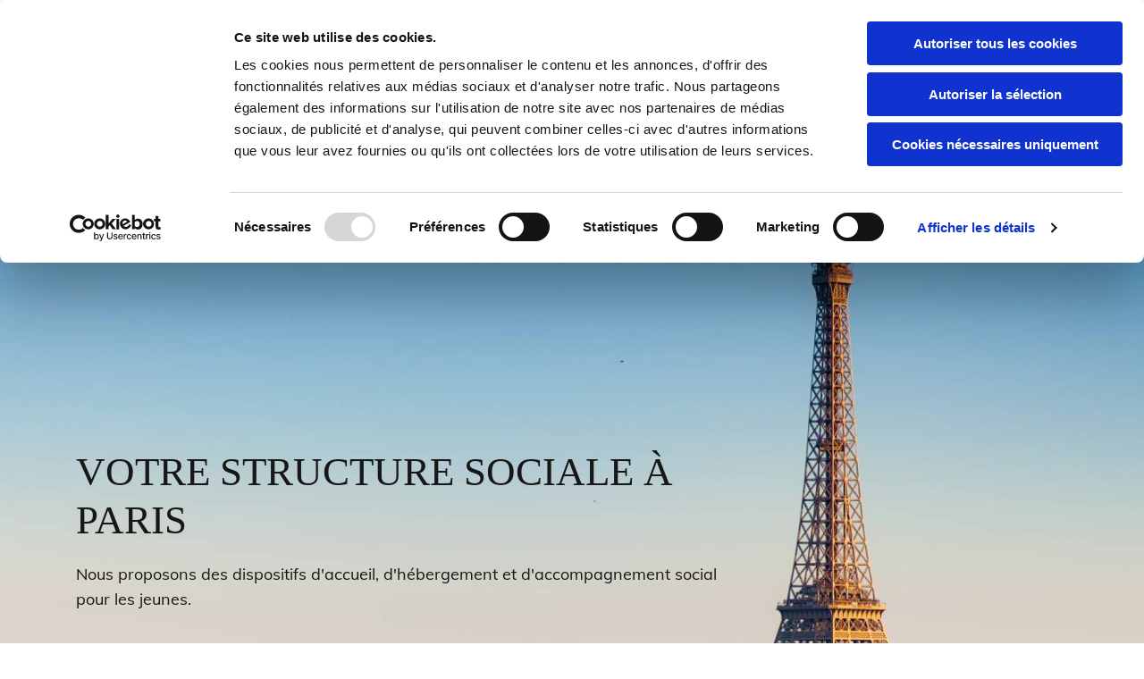

--- FILE ---
content_type: text/html; charset=UTF-8
request_url: https://www.urgence-jeune.fr/
body_size: 18624
content:
<!DOCTYPE html> <html lang="fr" data-currency="EUR" data-lang="fr" data-countrycode="fr_FR" data-rHash="fe01d67a002dfa0f3ac084298142eccd" dir="auto" data-cookiebot="true"> <head> <meta charset="UTF-8"/> <script>window.addEventListener("CookiebotOnDialogInit",function(){if (Cookiebot.getDomainUrlParam("autoAcceptCookies") === "true")Cookiebot.setOutOfRegion();});</script><script async fetchpriority="high" id="Cookiebot" src="https://consent.cookiebot.com/uc.js" data-cbid="4abfbc9f-58fd-4a0d-8f1a-f68f83b1cbf3" data-blockingmode="auto" data-culture="fr" type="text/javascript"></script><title>Accueil | Paris, en Ile-de-France | Association Urgence Jeunes</title><meta name="description" content="Association Urgence Jeunes est une structure sociale dédiée aux adultes et jeunes adultes en situation d'urgence. Elle met en place des dispositifs d'accueil, d'hébergement &amp; d'accompagnement social à Paris."><meta property="og:type" content="website"><meta property="og:title" content="Accueil | Paris, en Ile-de-France | Association Urgence Jeunes"><meta property="og:url" content="https://www.urgence-jeune.fr/"><meta property="og:description" content="Association Urgence Jeunes est une structure sociale dédiée aux adultes et jeunes adultes en situation d'urgence. Elle met en place des dispositifs d'accueil, d'hébergement & d'accompagnement social à Paris."><meta property="og:image" content="https://www.urgence-jeune.fr"><link rel='canonical' href='https://www.urgence-jeune.fr'/><!-- Cookiebot: Google consent mode v2 defaults --> <script type='text/javascript' data-cookieconsent='ignore'> window.dataLayer = window.dataLayer || []; function gtag(){dataLayer.push(arguments);} gtag('consent', 'default', { 'ad_storage': 'denied', 'analytics_storage': 'denied', 'ad_user_data': 'denied', 'ad_personalization': 'denied', 'functionality_storage': 'denied', 'personalization_storage': 'denied', 'security_storage': 'granted', 'wait_for_update': 500, }); gtag("set", "ads_data_redaction", true); gtag("set", "url_passthrough", false); </script><!-- Mono global site tag (gtag.js) - Google Analytics --> <script async type='text/plain' data-cookieconsent='statistics' src='https://www.googletagmanager.com/gtag/js?id=G-V49PTKBC3B'></script> <script type='text/plain' data-cookieconsent='statistics'> window.dataLayer = window.dataLayer || []; function gtag(){dataLayer.push(arguments);} gtag('js', new Date()); gtag('config', 'G-V49PTKBC3B', { 'anonymize_ip': true, 'send_page_view': false, 'custom_map': {'dimension1': 'monoSiteId', 'dimension2': 'monoRendering'} }); gtag('event', 'monoAction', { 'monoSiteId': '1150913', 'monoRendering': 'website'}); gtag('event', 'page_view', { 'monoSiteId': '1150913', 'monoRendering': 'website'}); var _mtr = _mtr || []; _mtr.push(['addTracker', function (action) { gtag('event', action, { 'send_to': 'G-V49PTKBC3B', 'event_label': 'monoAction', 'monoSiteId': '1150913', 'monoRendering': 'website' }); }]); _mtr.push(['addRawTracker', function() { gtag.apply(gtag,arguments); }]); </script><script type='text/plain' data-cookieconsent='statistics'> (function(i,s,o,g,r,a,m){i['GoogleAnalyticsObject']=r;i[r]=i[r]||function(){ (i[r].q=i[r].q||[]).push(arguments)},i[r].l=1*new Date();a=s.createElement(o), m=s.getElementsByTagName(o)[0];a.async=1;a.src=g;m.parentNode.insertBefore(a,m) })(window,document,'script','//www.google-analytics.com/analytics.js','_mga'); _mga('create', 'UA-144351541-49', 'auto', 'custGa0'); _mga('custGa0.set', 'anonymizeIp', true); _mga('custGa0.send', 'pageview'); var _mtr = _mtr || []; _mga(function() { _mtr.push(['addTracker', function (action) { _mga('custGa0.send', 'event', 'monoAction', action); }]); _mtr.push(['addRawTracker', function() { _mga('custGa0.'.concat(arguments.shift()),arguments); }]); }); </script><meta name="viewport" content="width=device-width, initial-scale=1"><link rel='shortcut icon' type='image/x-icon' href='/uploads/gafmN2bw/favicon.ico'/><link rel="preload" href="https://css-fonts.eu.extra-cdn.com/css?family=Roboto:300,500&display=swap" as="style"><link href="https://css-fonts.eu.extra-cdn.com/css?family=Roboto:300,500&display=swap" rel="stylesheet"><link rel="preload" href="https://site-assets.cdnmns.com/606c02160e78242bde96757ba312f54d/css/external-libs.css?1769426905785" as="style" fetchpriority="high"><link rel="stylesheet" href="https://site-assets.cdnmns.com/606c02160e78242bde96757ba312f54d/css/external-libs.css?1769426905785"><style>article,aside,details,figcaption,figure,footer,header,hgroup,main,nav,section,summary{display:block}audio,canvas,video{display:inline-block}audio:not([controls]){display:none;height:0}[hidden]{display:none}html{font-size:100%;-ms-text-size-adjust:100%;-webkit-text-size-adjust:100%}html,button,input,select,textarea{font-family:inherit}body{margin:0}a:focus{outline-width:thin}a:active,a:hover{outline:0}h1{font-size:2em;margin:0.67em 0}h2{font-size:1.5em;margin:0.83em 0}h3{font-size:1.17em;margin:1em 0}h4{font-size:1em;margin:1.33em 0}h5{font-size:0.83em;margin:1.67em 0}h6{font-size:0.67em;margin:2.33em 0}abbr[title]{border-bottom:1px dotted}b,strong{font-weight:bold}blockquote{margin:1em 40px}dfn{font-style:italic}hr{-moz-box-sizing:content-box;box-sizing:content-box;height:0}mark{background:#ff0;color:#000}p,pre{margin:1em 0}code,kbd,pre,samp{font-family:monospace, serif;_font-family:'courier new', monospace;font-size:1em}pre{white-space:pre;white-space:pre-wrap;word-wrap:break-word}q{quotes:none}q:before,q:after{content:'';content:none}small{font-size:80%}sub,sup{font-size:75%;line-height:0;position:relative;vertical-align:baseline}sup{top:-0.5em}sub{bottom:-0.25em}dl,menu,ol,ul{margin:1em 0}dd{margin:0 0 0 40px}menu,ol,ul{padding:0 0 0 40px}nav ul,nav ol{list-style:none;list-style-image:none}img{-ms-interpolation-mode:bicubic}svg:not(:root){overflow:hidden}figure{margin:0}form{margin:0}fieldset{border:1px solid #c0c0c0;margin:0 2px;padding:0.35em 0.625em 0.75em}legend{border:0;padding:0;white-space:normal;*margin-left:-7px}button,input,select,textarea{font-size:100%;margin:0;vertical-align:baseline;*vertical-align:middle}button,input{line-height:normal}[type="submit"]{background-color:transparent}button,select{text-transform:none}button,html input[type="button"],input[type="reset"],input[type="submit"]{-webkit-appearance:button;cursor:pointer;*overflow:visible}button[disabled],html input[disabled]{cursor:default}input[type="checkbox"],input[type="radio"]{box-sizing:border-box;padding:0;*height:13px;*width:13px}input[type="search"]{-webkit-appearance:textfield;-moz-box-sizing:content-box;-webkit-box-sizing:content-box;box-sizing:content-box}input[type="search"]::-webkit-search-cancel-button,input[type="search"]::-webkit-search-decoration{-webkit-appearance:none}button::-moz-focus-inner,input::-moz-focus-inner{border:0;padding:0}textarea{overflow:auto;vertical-align:top}table{border-collapse:collapse;border-spacing:0}*,:before,:after{-webkit-box-sizing:border-box;-moz-box-sizing:border-box;box-sizing:border-box}@font-face{font-family:'FontAwesome';src:url("https://site-assets.cdnmns.com/606c02160e78242bde96757ba312f54d/css/fonts/fa-brands-400.woff2") format("woff2"),url("https://site-assets.cdnmns.com/606c02160e78242bde96757ba312f54d/css/fonts/fa-regular-400.woff2") format("woff2"),url("https://site-assets.cdnmns.com/606c02160e78242bde96757ba312f54d/css/fonts/fa-solid-900.woff2") format("woff2"),url("https://site-assets.cdnmns.com/606c02160e78242bde96757ba312f54d/css/fonts/fa-v4compatibility.woff2") format("woff2"),url("https://site-assets.cdnmns.com/606c02160e78242bde96757ba312f54d/css/fonts/fa-brands-400.ttf") format("truetype"),url("https://site-assets.cdnmns.com/606c02160e78242bde96757ba312f54d/css/fonts/fa-regular-400.ttf") format("truetype"),url("https://site-assets.cdnmns.com/606c02160e78242bde96757ba312f54d/css/fonts/fa-solid-900.ttf") format("truetype"),url("https://site-assets.cdnmns.com/606c02160e78242bde96757ba312f54d/css/fonts/fa-v4compatibility.ttf") format("truetype");font-weight:normal;font-style:normal;font-display:swap}@font-face{font-family:'FontAwesome';src:url("https://site-assets.cdnmns.com/606c02160e78242bde96757ba312f54d/css/fonts/fa-brands-400.woff2") format("woff2"),url("https://site-assets.cdnmns.com/606c02160e78242bde96757ba312f54d/css/fonts/fa-regular-400.woff2") format("woff2"),url("https://site-assets.cdnmns.com/606c02160e78242bde96757ba312f54d/css/fonts/fa-solid-900.woff2") format("woff2"),url("https://site-assets.cdnmns.com/606c02160e78242bde96757ba312f54d/css/fonts/fa-v4compatibility.woff2") format("woff2"),url("https://site-assets.cdnmns.com/606c02160e78242bde96757ba312f54d/css/fonts/fa-brands-400.ttf") format("truetype"),url("https://site-assets.cdnmns.com/606c02160e78242bde96757ba312f54d/css/fonts/fa-regular-400.ttf") format("truetype"),url("https://site-assets.cdnmns.com/606c02160e78242bde96757ba312f54d/css/fonts/fa-solid-900.ttf") format("truetype"),url("https://site-assets.cdnmns.com/606c02160e78242bde96757ba312f54d/css/fonts/fa-v4compatibility.ttf") format("truetype");font-weight:normal;font-style:normal;font-display:swap}header[data-underheaderrow]{position:absolute;left:0;right:0;z-index:5}header.headerFixed{position:fixed;top:0;z-index:5}header#shrunkImage{max-width:100%}header#shrunkImage>div.row{padding-top:8px;padding-bottom:8px}header.shrinking img,header.shrinking>div.row{transition:all 0.3s ease}.row{position:relative;width:100%}.row[data-attr-hide]{display:none}.rowGroup{width:100%;white-space:nowrap;overflow:hidden;display:-ms-flexbox;display:-webkit-flex;display:flex}.rowGroup.rowGroupFixed{width:1170px;margin:0 auto}.rowGroup.rowGroupFixed .row .container-fixed{width:100%}.rowGroup .row{vertical-align:top;white-space:normal;min-width:100%;min-height:100%}.rowGroup .row:last-child{margin-right:0}.no-flexbox .rowGroup .row{display:inline-block}.container{display:-ms-flexbox;display:-webkit-flex;display:flex;-webkit-flex-direction:row;-moz-flex-direction:row;-ms-flex-direction:row;flex-direction:row;-webkit-flex-wrap:wrap;-moz-flex-wrap:wrap;-ms-flex-wrap:wrap;flex-wrap:wrap}.no-flexbox .container{display:block}.no-flexbox .container:before,.no-flexbox .container:after{display:table;content:" "}.no-flexbox .container:after{clear:both}.container-fluid{width:100%}.container-fixed{width:100%}@media only screen and (min-width: 1200px){.container-fixed{max-width:1170px;margin:0 auto}.rowGroup.fullScreenRow .row{min-height:100vh;display:flex}.rowGroup.fullScreenRow.verticalAlignRowTop .row{align-items:flex-start}.rowGroup.fullScreenRow.verticalAlignRowCenter .row{align-items:center}.rowGroup.fullScreenRow.verticalAlignRowBottom .row{align-items:flex-end}.rowGroup .row{height:auto}.row.fullScreenRow{min-height:100vh;display:flex}.row.fullScreenRow.verticalAlignRowTop{align-items:flex-start !important}.row.fullScreenRow.verticalAlignRowCenter{align-items:center !important}.row.fullScreenRow.verticalAlignRowBottom{align-items:flex-end !important}}.container-fixed .container{width:100%}body .designRow{padding:0;margin:0;background-color:transparent}body .designRow>.container>.col{padding:0;margin:0}body.engagementPreviewBody{background-color:#EAEAEA}body.engagementPreviewBody .designRow{display:none}.col{position:relative;padding-left:15px;padding-right:15px}.no-flexbox .col{float:left;display:block}.col:after{content:"";visibility:hidden;display:block;height:0;clear:both}.col.flexCol{display:-ms-flexbox;display:flex;-webkit-flex-direction:column;-moz-flex-direction:column;-ms-flex-direction:column;flex-direction:column}[data-hideheader] header{margin-top:-99999px;position:absolute}[data-hidefooter] footer{margin-top:-99999px;position:absolute}.col-sm-12{width:100%}.col-sm-11{width:91.66667%}.col-sm-10{width:83.33333%}.col-sm-9{width:75%}.col-sm-8{width:66.66667%}.col-sm-7{width:58.33333%}.col-sm-6{width:50%}.col-sm-5{width:41.66667%}.col-sm-4{width:33.33333%}.col-sm-3{width:25%}.col-sm-2{width:16.66667%}.col-sm-1{width:8.33333%}@media only screen and (min-width: 768px){.col-md-12{width:100%}.col-md-11{width:91.66667%}.col-md-10{width:83.33333%}.col-md-9{width:75%}.col-md-8{width:66.66667%}.col-md-7{width:58.33333%}.col-md-6{width:50%}.col-md-5{width:41.66667%}.col-md-4{width:33.33333%}.col-md-3{width:25%}.col-md-2{width:16.66667%}.col-md-1{width:8.33333%}}@media only screen and (min-width: 1200px){.col-lg-12{width:100%}.col-lg-11{width:91.66667%}.col-lg-10{width:83.33333%}.col-lg-9{width:75%}.col-lg-8{width:66.66667%}.col-lg-7{width:58.33333%}.col-lg-6{width:50%}.col-lg-5{width:41.66667%}.col-lg-4{width:33.33333%}.col-lg-3{width:25%}.col-lg-2{width:16.66667%}.col-lg-1{width:8.33333%}}.clear:after,.clear:before{display:table;content:'';flex-basis:0;order:1}.clear:after{clear:both}.lt-ie8 .clear{zoom:1}.hide-overflow{overflow:hidden}.hide-visibility{opacity:0;visibility:hidden}.hidden{display:none !important}.hiddenBG{background-image:none !important}@media only screen and (min-width: 0px) and (max-width: 767px){.hidden-sm{display:none !important}}@media only screen and (min-width: 768px) and (max-width: 1199px){.hidden-md{display:none !important}}@media only screen and (min-width: 1200px){.hidden-lg{display:none !important}}.text-left{text-align:left}.text-center{text-align:center}.text-right{text-align:right}.margin-bottom{margin-bottom:20px}.no-lat-padding{padding-left:0px;padding-right:0px}.no-left-padding{padding-left:0px}.no-right-padding{padding-right:0px}nav .closeBtn{color:#FFF}nav a{display:block}nav a:focus,nav a:focus+.dropIco{position:relative;z-index:1}nav .dropIco{border:none;background:transparent;top:0}nav .dropIco:hover{cursor:pointer}nav .navIcon{vertical-align:middle}@media only screen and (min-width: 768px){nav:before{color:#FFF;font-size:40px;line-height:1em}[data-enablefocusindication] nav:not(.opened-menu) ul li.hasChildren{display:inline-flex}[data-enablefocusindication] nav:not(.opened-menu) ul li.hasChildren ul[id^="navUl"]{overflow:visible}[data-enablefocusindication] nav:not(.opened-menu) ul li.hasChildren ul li.hasChildren{display:block}[data-enablefocusindication] nav:not(.opened-menu) ul li a.dropIco{margin:0 !important;padding:0 !important}nav ul{margin:0;padding:0;position:relative}[data-enablefocusindication] nav ul:not(.navContainer) li.showChildren a.dropIco{position:absolute;top:50%;left:calc(100% - $caretSize)}[data-enablefocusindication] nav ul:not(.navContainer) li.showChildren>ul{opacity:1;transition:0.5s ease-in-out;max-height:1500px}[data-enablefocusindication] nav ul li a.dropIco{background-color:transparent !important;position:absolute;display:inline-block;min-width:10px;height:100%}[data-enablefocusindication] nav ul li a.dropIco:after{display:none}[data-enablefocusindication] nav ul li.hasChildren>ul>li.hasChildren a.dropIco{position:absolute;display:inline-block;top:calc(50% - 5px);right:10px;left:unset;width:10px;height:10px}[data-enablefocusindication] nav ul li.hasChildren>ul>li.hasChildren a.dropIco:after{content:"";font-family:"FontAwesome"}nav ul li{list-style:none;display:inline-block;text-align:left;position:relative}nav ul li a{display:inline-block}nav ul li a:after{content:"";font-family:"FontAwesome";font-size:0.8em;line-height:0.8em;width:10px}nav ul li a:only-child:after{display:none}nav ul li a.dropIco{display:none}nav ul li:hover>ul,nav ul li.hover>ul{display:block;opacity:1;visibility:visible}nav ul>li:focus{z-index:999}nav ul .closeBtn{display:none}nav>ul ul{display:block;opacity:0;visibility:hidden;position:absolute;left:auto;top:100%;margin-top:0;z-index:5;width:auto}nav>ul ul.left{right:100%;left:unset}nav>ul ul.firstSubmenuLeft{right:0}footer nav>ul ul{top:auto;bottom:100%}nav>ul ul .naviLeft li{text-align:end}nav>ul ul li{float:none;display:block;margin-left:0;min-width:220px;position:relative}nav>ul ul li a:after{content:"";position:absolute;right:10px;top:50%;-webkit-transform:translate(0, -50%);-moz-transform:translate(0, -50%);-o-transform:translate(0, -50%);-ms-transform:translate(0, -50%);transform:translate(0, -50%)}nav>ul ul li a.naviLeft+.dropIco{left:10px !important}nav>ul ul li a.naviLeft:after{content:"";position:absolute;left:10px;right:unset;top:50%;-webkit-transform:translate(0, -50%);-moz-transform:translate(0, -50%);-o-transform:translate(0, -50%);-ms-transform:translate(0, -50%);transform:translate(0, -50%)}nav>ul ul a{white-space:normal;display:block}nav>ul ul ul{left:100%;top:0px}}@media (min-width: 768px) and (max-width: 1199px){nav[data-settings*="verticalNav-md=true"]:before{cursor:pointer;content:"";font-family:"FontAwesome"}nav[data-settings*="verticalNav-md=true"] ul{margin:0;padding:0;visibility:visible}nav[data-settings*="verticalNav-md=true"] ul li{text-align:left !important;position:relative;display:block;width:100%}nav[data-settings*="verticalNav-md=true"] ul li.hasChildren>ul>li.hasChildren a.dropIco{height:unset}nav[data-settings*="verticalNav-md=true"] ul li.hasChildren a.dropIco{position:absolute;display:inline-block;margin-top:0 !important;margin-bottom:0 !important;right:0;height:unset}nav[data-settings*="verticalNav-md=true"] ul li.hasChildren a.dropIco:before{content:"";font-family:"FontAwesome"}nav[data-settings*="verticalNav-md=true"] ul li.hasChildren a.dropIco:after{content:'' !important;display:block;position:absolute;margin:0;width:40px;height:40px;top:50%;left:50%;background:transparent;-webkit-transform:translate(-50%, -50%);-moz-transform:translate(-50%, -50%);-o-transform:translate(-50%, -50%);-ms-transform:translate(-50%, -50%);transform:translate(-50%, -50%);z-index:2}nav[data-settings*="verticalNav-md=true"] ul li.hasChildren.showChildren>.dropIco:before{content:""}nav[data-settings*="verticalNav-md=true"] ul li.hasChildren>ul>li.hasChildren a.dropIco{right:1em;top:0 !important;left:unset !important}nav[data-settings*="verticalNav-md=true"] ul a{text-decoration:none;display:block;line-height:1}nav[data-settings*="verticalNav-md=true"] ul a:after{display:none}nav[data-settings*="verticalNav-md=true"] ul a.dropIco[aria-expanded=true] ~ ul{overflow:visible}nav[data-settings*="verticalNav-md=true"] ul a:focus,nav[data-settings*="verticalNav-md=true"] ul a:focus ~ .dropIco{z-index:6}nav[data-settings*="verticalNav-md=true"]>ul{position:fixed;top:0;right:100%;width:20%;height:100%;z-index:99999;background:rgba(0,0,0,0.9);padding-top:50px;overflow-y:scroll}nav[data-settings*="verticalNav-md=true"]>ul ul{max-height:0;margin-left:10px;transition:0.5s cubic-bezier(0, 1, 0.5, 1);overflow:hidden;display:block;position:relative;top:auto;left:auto;right:unset}nav[data-settings*="verticalNav-md=true"]>ul .hasChildren.showChildren>ul{opacity:1;transition:0.5s ease-in-out;max-height:1500px}nav[data-settings*="verticalNav-md=true"]>ul .closeBtn{position:absolute;top:10px;right:10px;font-size:2em;display:inline;width:auto;padding:0.2em}nav[data-settings*="verticalNav-md=true"]>ul .closeBtn:before{content:"×";font-family:"FontAwesome"}nav[data-settings*="verticalNav-md=true"][data-settings*="direction=right"]>ul{right:auto;left:100%}nav[data-settings*="verticalNav-md=true"]>ul{width:50%}}@media (min-width: 1200px){nav[data-settings*="verticalNav-lg=true"]:before{cursor:pointer;content:"";font-family:"FontAwesome"}nav[data-settings*="verticalNav-lg=true"] ul{margin:0;padding:0;visibility:visible}nav[data-settings*="verticalNav-lg=true"] ul li{text-align:left !important;position:relative;display:block;width:100%}nav[data-settings*="verticalNav-lg=true"] ul li.hasChildren>ul>li.hasChildren a.dropIco{height:unset}nav[data-settings*="verticalNav-lg=true"] ul li.hasChildren a.dropIco{position:absolute;display:inline-block;margin-top:0 !important;margin-bottom:0 !important;right:0;height:unset}nav[data-settings*="verticalNav-lg=true"] ul li.hasChildren a.dropIco:before{content:"";font-family:"FontAwesome"}nav[data-settings*="verticalNav-lg=true"] ul li.hasChildren a.dropIco:after{content:'' !important;display:block;position:absolute;margin:0;width:40px;height:40px;top:50%;left:50%;background:transparent;-webkit-transform:translate(-50%, -50%);-moz-transform:translate(-50%, -50%);-o-transform:translate(-50%, -50%);-ms-transform:translate(-50%, -50%);transform:translate(-50%, -50%);z-index:2}nav[data-settings*="verticalNav-lg=true"] ul li.hasChildren.showChildren>.dropIco:before{content:""}nav[data-settings*="verticalNav-lg=true"] ul li.hasChildren>ul>li.hasChildren a.dropIco{right:1em;top:0 !important;left:unset !important}nav[data-settings*="verticalNav-lg=true"] ul a{text-decoration:none;display:block;line-height:1}nav[data-settings*="verticalNav-lg=true"] ul a:after{display:none}nav[data-settings*="verticalNav-lg=true"] ul a.dropIco[aria-expanded=true] ~ ul{overflow:visible}nav[data-settings*="verticalNav-lg=true"] ul a:focus,nav[data-settings*="verticalNav-lg=true"] ul a:focus ~ .dropIco{z-index:6}nav[data-settings*="verticalNav-lg=true"]>ul{position:fixed;top:0;right:100%;width:20%;height:100%;z-index:99999;background:rgba(0,0,0,0.9);padding-top:50px;overflow-y:scroll}nav[data-settings*="verticalNav-lg=true"]>ul ul{max-height:0;margin-left:10px;transition:0.5s cubic-bezier(0, 1, 0.5, 1);overflow:hidden;display:block;position:relative;top:auto;left:auto;right:unset}nav[data-settings*="verticalNav-lg=true"]>ul .hasChildren.showChildren>ul{opacity:1;transition:0.5s ease-in-out;max-height:1500px}nav[data-settings*="verticalNav-lg=true"]>ul .closeBtn{position:absolute;top:10px;right:10px;font-size:2em;display:inline;width:auto;padding:0.2em}nav[data-settings*="verticalNav-lg=true"]>ul .closeBtn:before{content:"×";font-family:"FontAwesome"}nav[data-settings*="verticalNav-lg=true"][data-settings*="direction=right"]>ul{right:auto;left:100%}}nav[data-settings*="vertical=true"]:before{cursor:pointer;content:"";font-family:"FontAwesome"}nav[data-settings*="vertical=true"] ul{margin:0;padding:0;visibility:visible}nav[data-settings*="vertical=true"] ul li{text-align:left !important;position:relative;display:block;width:100%}nav[data-settings*="vertical=true"] ul li.hasChildren>ul>li.hasChildren a.dropIco{height:unset}nav[data-settings*="vertical=true"] ul li.hasChildren a.dropIco{position:absolute;display:inline-block;margin-top:0 !important;margin-bottom:0 !important;right:0;height:unset}nav[data-settings*="vertical=true"] ul li.hasChildren a.dropIco:before{content:"";font-family:"FontAwesome"}nav[data-settings*="vertical=true"] ul li.hasChildren a.dropIco:after{content:'' !important;display:block;position:absolute;margin:0;width:40px;height:40px;top:50%;left:50%;background:transparent;-webkit-transform:translate(-50%, -50%);-moz-transform:translate(-50%, -50%);-o-transform:translate(-50%, -50%);-ms-transform:translate(-50%, -50%);transform:translate(-50%, -50%);z-index:2}nav[data-settings*="vertical=true"] ul li.hasChildren.showChildren>.dropIco:before{content:""}nav[data-settings*="vertical=true"] ul li.hasChildren>ul>li.hasChildren a.dropIco{right:1em;top:0 !important;left:unset !important}nav[data-settings*="vertical=true"] ul a{text-decoration:none;display:block;line-height:1}nav[data-settings*="vertical=true"] ul a:after{display:none}nav[data-settings*="vertical=true"] ul a.dropIco[aria-expanded=true] ~ ul{overflow:visible}nav[data-settings*="vertical=true"] ul a:focus,nav[data-settings*="vertical=true"] ul a:focus ~ .dropIco{z-index:6}nav[data-settings*="vertical=true"]>ul{position:fixed;top:0;right:100%;width:20%;height:100%;z-index:99999;background:rgba(0,0,0,0.9);padding-top:50px;overflow-y:scroll}nav[data-settings*="vertical=true"]>ul ul{max-height:0;margin-left:10px;transition:0.5s cubic-bezier(0, 1, 0.5, 1);overflow:hidden;display:block;position:relative;top:auto;left:auto;right:unset}nav[data-settings*="vertical=true"]>ul .hasChildren.showChildren>ul{opacity:1;transition:0.5s ease-in-out;max-height:1500px}nav[data-settings*="vertical=true"]>ul .closeBtn{position:absolute;top:10px;right:10px;font-size:2em;display:inline;width:auto;padding:0.2em}nav[data-settings*="vertical=true"]>ul .closeBtn:before{content:"×";font-family:"FontAwesome"}nav[data-settings*="vertical=true"][data-settings*="direction=right"]>ul{right:auto;left:100%}@media only screen and (max-width: 767px){nav:not(.horizontal-menu--mobile):before,nav[data-settings*="vertical=true"]:not(.horizontal-menu--mobile):before{content:"";cursor:pointer;font-family:"FontAwesome";padding:10px;line-height:1em}nav:not(.horizontal-menu--mobile) ul,nav[data-settings*="vertical=true"]:not(.horizontal-menu--mobile) ul{margin:0;padding:0}nav:not(.horizontal-menu--mobile) ul li,nav[data-settings*="vertical=true"]:not(.horizontal-menu--mobile) ul li{text-align:left !important;position:relative}nav:not(.horizontal-menu--mobile) ul li.hasChildren .dropIco,nav[data-settings*="vertical=true"]:not(.horizontal-menu--mobile) ul li.hasChildren .dropIco{position:absolute;right:1em;padding-left:15px;padding-right:15px;margin-top:0 !important;margin-bottom:0 !important}nav:not(.horizontal-menu--mobile) ul li.hasChildren .dropIco:before,nav[data-settings*="vertical=true"]:not(.horizontal-menu--mobile) ul li.hasChildren .dropIco:before{content:"";font-family:"FontAwesome"}nav:not(.horizontal-menu--mobile) ul li.hasChildren .dropIco:after,nav[data-settings*="vertical=true"]:not(.horizontal-menu--mobile) ul li.hasChildren .dropIco:after{display:none}nav:not(.horizontal-menu--mobile) ul li.hasChildren.showChildren>.dropIco:before,nav[data-settings*="vertical=true"]:not(.horizontal-menu--mobile) ul li.hasChildren.showChildren>.dropIco:before{content:""}nav:not(.horizontal-menu--mobile) ul li.active>a,nav[data-settings*="vertical=true"]:not(.horizontal-menu--mobile) ul li.active>a{font-weight:600}nav:not(.horizontal-menu--mobile) ul a,nav[data-settings*="vertical=true"]:not(.horizontal-menu--mobile) ul a{text-decoration:none;line-height:1}nav:not(.horizontal-menu--mobile) ul a.dropIco[aria-expanded=true] ~ ul,nav[data-settings*="vertical=true"]:not(.horizontal-menu--mobile) ul a.dropIco[aria-expanded=true] ~ ul{overflow:visible}nav:not(.horizontal-menu--mobile) ul a:focus,nav:not(.horizontal-menu--mobile) ul a:focus ~ .dropIco,nav[data-settings*="vertical=true"]:not(.horizontal-menu--mobile) ul a:focus,nav[data-settings*="vertical=true"]:not(.horizontal-menu--mobile) ul a:focus ~ .dropIco{z-index:6}nav:not(.horizontal-menu--mobile)>ul,nav[data-settings*="vertical=true"]:not(.horizontal-menu--mobile)>ul{position:fixed;right:100%;top:0;width:100%;height:100%;z-index:99999;background:rgba(0,0,0,0.9);padding:50px 0 0 20px;overflow-y:scroll}nav:not(.horizontal-menu--mobile)>ul ul,nav[data-settings*="vertical=true"]:not(.horizontal-menu--mobile)>ul ul{max-height:0;margin-left:10px;transition:0.5s cubic-bezier(0, 1, 0.5, 1);overflow:hidden}nav:not(.horizontal-menu--mobile)>ul ul li a,nav[data-settings*="vertical=true"]:not(.horizontal-menu--mobile)>ul ul li a{line-height:1}nav:not(.horizontal-menu--mobile)>ul .hasChildren.showChildren>ul,nav[data-settings*="vertical=true"]:not(.horizontal-menu--mobile)>ul .hasChildren.showChildren>ul{opacity:1;transition:0.5s ease-in-out;max-height:1500px}nav:not(.horizontal-menu--mobile)>ul .closeBtn,nav[data-settings*="vertical=true"]:not(.horizontal-menu--mobile)>ul .closeBtn{position:absolute;top:19px;right:21px;font-size:2em;display:inline;z-index:1;padding:0.2em}nav:not(.horizontal-menu--mobile)>ul .closeBtn:before,nav[data-settings*="vertical=true"]:not(.horizontal-menu--mobile)>ul .closeBtn:before{content:"×";font-family:"FontAwesome"}nav:not(.horizontal-menu--mobile)[data-settings*="direction=right"]>ul,nav[data-settings*="vertical=true"]:not(.horizontal-menu--mobile)[data-settings*="direction=right"]>ul{left:100%;right:auto}}.locale ul{margin:0;padding:0;display:inline-block;white-space:nowrap;position:relative;z-index:2}.locale ul a{text-decoration:none}.locale ul li{display:none;list-style:none;position:absolute;width:100%}.locale ul li a:before{content:"";font-family:"FontAwesome";font-size:0.8em;margin-right:5px;display:none;vertical-align:bottom}.locale ul li.active{display:block;position:static}.locale ul li.active a:before{display:inline-block}.locale ul li.active:only-child a:before{display:none}.locale ul:hover{z-index:11}.locale ul:hover li{display:block}.locale .locale_touch li:not(.active){display:block}body.noScroll{overflow:hidden;position:fixed}body.safariNoScroll{overflow:hidden}.form input[type="checkbox"]+label{display:inline-block;margin-left:10px;cursor:pointer}.form input[type="checkbox"]+label:before{display:inline-block;vertical-align:middle;left:0;width:1.8em;height:1.8em;font-family:'FontAwesome';font-size:0.8em;text-align:center;line-height:1.7em;margin-right:0.5em;content:'';color:#333;background:#FFF;border:1px solid #ccc;letter-spacing:normal;font-style:normal}.form input[type="checkbox"]:focus+label:before{-webkit-box-shadow:box-shadow(0 0 1px 0.01em #3b99fc);-moz-box-shadow:box-shadow(0 0 1px 0.01em #3b99fc);box-shadow:box-shadow(0 0 1px 0.01em #3b99fc)}.form input[type="checkbox"]:checked+label:before{content:'\f00c'}.image{max-width:100%;height:auto}.row.brandfooter .col{display:block}.row.brandfooter .brandLogoContainer{text-align:right}.row.brandfooter .brandLogoContainer .footerlogo{vertical-align:middle}.row.brandfooter .brandLogoContainer .brandText{display:inline-block;vertical-align:middle}.row.brandfooter .brandTextAlternativeContainer{display:flex;align-items:center;padding-top:6px}.row.brandfooter .brandTextAlternativeContainer a{color:inherit !important}.row.brandfooter .brandTextContainer{width:inherit}.row.brandfooter .brandTextContainer .footerText{color:black}.row.brandfooter .logoOpacity{opacity:66%;width:100px}@media only screen and (max-width: 768px){.row.brandfooter .brandLogoContainer,.row.brandfooter .brandTextContainer{text-align:center}}.row.brandfooter.noPadding{height:40px;display:table;padding:0}.row.brandfooter.noPadding img,.row.brandfooter.noPadding span{display:table-cell;vertical-align:middle}.row.brandfooter.noPadding img.brandingText,.row.brandfooter.noPadding span.brandingText{padding-left:5px}.row.brandfooter .brandedInnerRow{padding:0}.row.brandfooter .brandedTopColumn{margin-bottom:25px}.row.brandheader{z-index:1;box-shadow:0px 0px 5px rgba(0,0,0,0.1)}.row.brandheader .col{display:block;padding-bottom:0}.row.brandheader.noPadding{height:56px;display:flex;justify-content:center;align-items:center;padding:0}.row.brandheader.noPadding .wrapper{display:flex;justify-content:center;align-items:center}.row.brandheader.noPadding .wrapper .brandingLogo{margin-right:24px;padding-right:24px;border-right:1px solid #ECEDEE}.row.brandheader.noPadding .wrapper .brandingLogo img{height:32px}.row.brandheader.noPadding .wrapper .brandingLink{font-size:13px}@media only screen and (max-width: 375px){.row.brandheader .col{display:flex;justify-content:center;align-items:center;padding-bottom:0}.row.brandheader.noPadding{height:100px}.row.brandheader.noPadding .wrapper{flex-wrap:wrap;padding:0 10px 7px 10px}.row.brandheader.noPadding .wrapper .brandingLogo{border-right:none;margin-right:0;padding-right:5px;padding-left:5px}}@media only screen and (min-width: 376px) and (max-width: 426px){.row.brandheader .col{display:flex;justify-content:center;align-items:center;padding-bottom:0}.row.brandheader.noPadding{height:88px}.row.brandheader.noPadding .wrapper{flex-wrap:wrap;padding:0 30px 7px 30px}.row.brandheader.noPadding .wrapper .brandingLogo{border-right:none;margin-right:0;padding-right:5px;padding-left:5px}}@media only screen and (min-width: 427px) and (max-width: 1024px){.row.brandheader .col{display:flex;justify-content:center;align-items:center;padding-bottom:0}.row.brandheader.noPadding .wrapper{flex-wrap:wrap}}.infobar-wrapper{position:fixed;top:0;left:0;display:block;z-index:20;width:100vw;padding:32px;background:rgba(27,27,27,0.95);font-size:13px}.infobar-wrapper .infobar{font-family:'Roboto';width:100vw;text-align:left;display:flex;flex-direction:column;justify-content:center;height:100%}.infobar-wrapper .infobar a{color:#fff}.infobar-wrapper .infobar p{color:#fff;text-align:left;line-height:18px}.infobar-wrapper .infobar .cookie-row{width:calc(100% - 64px);padding:0}.infobar-wrapper .infobar .cookie-row.cookie-row-text{overflow:auto}.infobar-wrapper .infobar h1.cookie-headline,.infobar-wrapper .infobar h4.cookie-headline{color:#fff;font-size:18px;font-weight:500;margin-bottom:8px}.infobar-wrapper .infobar h1.cookie-headline.push-top,.infobar-wrapper .infobar h4.cookie-headline.push-top{margin-top:24px}.infobar-wrapper .infobar p.cookie-description{text-align:left;line-height:1.36;font-size:14px;font-weight:300;max-width:1040px;width:100%;margin-bottom:16px}.infobar-wrapper .infobar p.cookie-readmore{font-size:14px;text-align:left;padding-bottom:12px}.infobar-wrapper .infobar .cookie-checkboxes{width:50%;min-height:47px;padding:16px 0;float:left}.infobar-wrapper .infobar .cookie-checkboxes label{color:#fff;font-size:16px;font-weight:300;margin-right:16px}.infobar-wrapper .infobar .cookie-checkboxes label input{margin-right:8px}.infobar-wrapper .infobar .cookie-buttons{font-weight:500;width:50%;min-height:47px;float:left;text-align:right}.infobar-wrapper .infobar .cookie-buttons a{cursor:pointer}.infobar-wrapper[data-settings*="bottom"]{bottom:0;top:inherit}@media only screen and (max-width: 1199px){.infobar-wrapper .infobar{width:100%}}.infobar-wrapper .infobar-close{position:absolute;top:15px;right:20px;font-size:25px;color:#FFF}.infobar-wrapper a#revoke-consent{font-size:13px;padding:13px 24px;border:1px solid #fff;background:#fff;color:#181818;-webkit-border-radius:3px;-moz-border-radius:3px;-o-border-radius:3px;border-radius:3px}.infobar-wrapper a#infobar-acceptCookiesBtn{display:inline-block;font-size:13px;padding:13px 24px;border:1px solid #fff;background:#fff;color:#181818;-webkit-border-radius:3px;-moz-border-radius:3px;-o-border-radius:3px;border-radius:3px}.infobar-wrapper a#infobar-acceptSelectedCookiesBtn{display:inline-block;font-size:13px;padding:13px 24px;border:1px solid #fff;margin-right:16px;-webkit-border-radius:3px;-moz-border-radius:3px;-o-border-radius:3px;border-radius:3px}.infobar-wrapper a#infobar-donottrack{font-size:13px;padding:13px 24px;border:1px solid #fff;background:#fff;color:#181818;margin-left:18px;float:right;-webkit-border-radius:3px;-moz-border-radius:3px;-o-border-radius:3px;border-radius:3px}@media only screen and (max-width: 992px){.infobar-wrapper{height:100%;overflow:scroll}.infobar-wrapper .infobar .cookie-row{width:100%}.infobar-wrapper .infobar .cookie-checkboxes{float:none;width:100%}.infobar-wrapper .infobar .cookie-checkboxes label{display:block}.infobar-wrapper .infobar .cookie-checkboxes label:first-of-type{margin-bottom:16px}.infobar-wrapper .infobar .cookie-buttons{float:none;width:100%;text-align:left}}.optout-button{position:fixed;bottom:0px;left:2%;z-index:5;width:100px;height:50px;background-color:rgba(163,163,163,0.4);color:white}.rowGroup .row.normalizeSize,.imagelist .slide.normalizeSize,.gallery .slide.normalizeSize,.catalog .slide.normalizeSize,.blog .slide.normalizeSize{opacity:0;padding-left:0;padding-right:0;min-width:0;max-width:0;max-height:0;border:0}@media only screen and (max-width: 768px){.rowGroup .row.normalizeSize,.imagelist .slide.normalizeSize,.gallery .slide.normalizeSize,.catalog .slide.normalizeSize,.blog .slide.normalizeSize{padding-left:0;padding-right:0;min-width:0;max-width:0;border:0}}.osmap .osmap-container,.osmap .map-container{z-index:0}.singleProduct .shopQuantity{float:left;display:inline-block;padding:5px 0}.singleProduct .shopQuantity .description{margin-right:5px}.singleProduct .shopQuantity .decreaseQuantity,.singleProduct .shopQuantity .increaseQuantity{cursor:pointer;width:20px;padding:0 10px;-moz-user-select:-moz-none;-khtml-user-select:none;-webkit-user-select:none;user-select:none}.singleProduct .shopQuantity .decreaseQuantity.outOfStock,.singleProduct .shopQuantity .increaseQuantity.outOfStock{color:#333333;cursor:auto}.singleProduct .shopQuantity .quantity{width:40px;display:inline-block;text-align:center}.cart .prodDetails>span{overflow:visible}.cart .prodDetails .prodQuant,.cart .prodDetails .prodQuantity,.cart .prodDetails .prodPrice{display:inline-block}.cart .prodDetails .prodQuant{padding-right:10px}.cart .prodDetails input.prodQuantity{width:20px;text-align:center;border-radius:3px}.cart .prodDetails .prodPrice{float:right;line-height:2.2em}.cart .prodRemove{padding-top:1em}.checkout .products .product-row .qty{width:auto} </style><!--[if IE 8]><link rel="stylesheet" href="https://site-assets.cdnmns.com/606c02160e78242bde96757ba312f54d/css/grids.css?1769426905785"><!endif]--><style>.h-captcha{display:table;margin-bottom:10px}.hcaptcha-badge{background-color:#fafafa;z-index:2;width:280px;border-radius:4px;border:1px solid #b2bdcc;position:fixed;bottom:70px}.hcaptcha-badge.hide{visibility:hidden}.hcaptcha-badge.bottomleft{left:-210px;display:flex;flex-direction:row-reverse}.hcaptcha-badge.bottomleft .hcaptcha-badge-logo-wrapper{padding:5px 10px 0px 10px;display:flex;align-items:center;flex-direction:column}.hcaptcha-badge.bottomleft .hcaptcha-badge-logo-wrapper .hcaptcha-badge-logo{width:50px;height:50px;background-image:url("https://site-assets.cdnmns.com/606c02160e78242bde96757ba312f54d/css/img/hcaptcha-badge.svg");background-size:cover}.hcaptcha-badge.bottomleft .hcaptcha-badge-logo-wrapper .hcaptcha-badge-text{font-size:10px;font-weight:600}.hcaptcha-badge.bottomleft .hcaptcha-badge-legal{display:block;margin:auto;line-height:18px;font-size:10px;min-width:200px}.hcaptcha-badge.bottomleft:hover{left:2px;cursor:pointer}.hcaptcha-badge.bottomright{right:-210px;display:flex}.hcaptcha-badge.bottomright .hcaptcha-badge-logo-wrapper{padding:5px 10px 0px 10px;display:flex;align-items:center;flex-direction:column}.hcaptcha-badge.bottomright .hcaptcha-badge-logo-wrapper .hcaptcha-badge-logo{width:50px;height:50px;background-image:url("https://site-assets.cdnmns.com/606c02160e78242bde96757ba312f54d/css/img/hcaptcha-badge.svg");background-size:cover}.hcaptcha-badge.bottomright .hcaptcha-badge-logo-wrapper .hcaptcha-badge-text{font-size:10px;font-weight:600}.hcaptcha-badge.bottomright .hcaptcha-badge-legal{display:block;margin:auto;line-height:18px;font-size:10px;min-width:200px}.hcaptcha-badge.bottomright:hover{right:2px;cursor:pointer}.hcaptcha-badge:after{content:'';display:block;width:65px;height:73.6px;background-image:url("https://site-assets.cdnmns.com/606c02160e78242bde96757ba312f54d/css/img/hcaptcha-badge-tool.png");background-size:cover} </style><!--[if IE 8]><link rel="stylesheet" href="https://site-assets.cdnmns.com/606c02160e78242bde96757ba312f54d/css/hcaptcha.css?1769426905785"><![endif]--><style id='style_site'>.headline { font-size:45px; line-height:1.20em; letter-spacing:0em; margin-bottom:20px; font-family:Impact; text-transform:uppercase; color:rgb(23, 23, 23);} .headline a:hover { text-decoration:underline;} nav { text-align:right;} nav> ul li> a { color:rgb(76, 76, 76); font-size:18px; transition:all 0.25s ease-in 0s; font-weight:400;} nav:before { font-size:30px; color:rgb(23, 23, 23);} nav> ul> li> ul a { font-size:14px; color:rgb(23, 23, 23); font-family:Open Sans;} nav> ul li> a:hover { color:rgb(0, 37, 66);} nav> ul li.active> a { color:rgb(76, 76, 76);} nav> ul li a { padding-top:0px; padding-right:0px; padding-bottom:3px; padding-left:0px; margin-top:0px; margin-right:0px; margin-left:30px; text-transform:none; border-bottom-width:3px;} nav> ul> li> ul li a { background-color:rgb(243, 243, 243); border-color:rgb(255, 255, 255); margin-bottom:0px; border-bottom-width:0px; padding-left:10px; padding-right:10px; padding-top:10px; padding-bottom:10px; margin-left:0px;} nav> ul> li> ul li.active> a { color:rgb(247, 247, 247);} nav.opened-menu> ul { background-color:rgb(255, 255, 255);} nav> ul .closeBtn { color:rgb(197, 197, 197);} nav> ul> li> ul a:hover { color:rgb(247, 247, 247);} .nav .navIcon.fa { padding-right:10px; padding-bottom:2px;} nav> ul li a:hover { border-color:rgb(0, 37, 66);} .subtitle { font-size:30px; line-height:1.2em; letter-spacing:0em; margin-bottom:20px; font-family:Impact; color:rgb(76, 76, 76); font-weight:400;} .preamble { margin-bottom:5px; color:rgb(23, 23, 23);} .bodytext { margin-bottom:5px;} .smalltext { margin-bottom:5px;} body { color:rgb(76, 76, 76); font-size:18px; font-family:Muli; line-height:1.6em; font-weight:400; background-color:rgb(255, 255, 255);} body a { text-decoration:none; color:rgb(0, 37, 66);} body a:hover { color:rgb(76, 76, 76);} .button { margin-bottom:0px; border-radius:3px; font-weight:400; color:rgb(255, 255, 255); background-color:rgb(0, 37, 66); padding-top:14px; padding-right:30px; padding-bottom:14px; padding-left:30px; border-top-width:0px; border-left-width:0px; border-bottom-width:0px; border-right-width:0px; line-height:1em; border-top-left-radius:0px; border-top-right-radius:0px; border-bottom-right-radius:0px; border-bottom-left-radius:0px;} .button:hover { background-color:rgb(23, 23, 23); color:rgb(255, 255, 255);} .button .buttonIcon.fa { margin-right:10px;} .form { margin-bottom:0px; padding-top:0px; padding-right:0px; padding-bottom:0px; padding-left:0px; margin-left:0px; margin-top:0px; margin-right:0px;} .form label { padding-bottom:0px; margin-bottom:10px; line-height:1.2em;} .form input[type=text],.form textarea,.form select { border-radius:3px; padding-top:10px; padding-right:10px; padding-bottom:10px; padding-left:10px; margin-top:0px; margin-right:0px; margin-bottom:20px; margin-left:0px; border-color:rgba(197, 197, 197, 0.51); border-top-width:1px; border-right-width:1px; border-bottom-width:1px; border-left-width:1px; border-top-left-radius:0px; border-top-right-radius:0px; border-bottom-right-radius:0px; border-bottom-left-radius:0px;} .form input[type=submit] { margin-top:20px; margin-bottom:0px;} .form .thankYou { line-height:1.6em;} .form .subtitle { margin-top:5px; font-size:16px;} .form input[type=checkbox]+span,.form input[type=radio]+span,.form .form_option input[type=checkbox]+label:not([class*="optin"]) { font-size:16px; line-height:1.6em; margin-left:10px; margin-bottom:20px; margin-right:20px;} .text { margin-bottom:0px; padding-top:0px; padding-right:0px; padding-bottom:0px; padding-left:0px;} .image { margin-bottom:0px; padding-top:0px; padding-right:0px; padding-bottom:0px; padding-left:0px; margin-left:0px; margin-top:0px; margin-right:0px;} .map { margin-bottom:0px; margin-left:0px; margin-top:0px; margin-right:0px;} .gallery { margin-bottom:0px; margin-left:0px; margin-top:0px; margin-right:0px;} .row { padding-top:80px; padding-right:30px; padding-bottom:80px; padding-left:30px; background-color:rgb(255, 255, 255);} .col { margin-bottom:0px; padding-left:30px; padding-right:30px; margin-top:0px; padding-bottom:0px; padding-top:0px;} .custom1 { margin-bottom:0px; margin-left:0px; margin-top:0px; margin-right:0px; font-size:25px; font-weight:800; color:rgb(0, 37, 66);} .custom2 { line-height:1.6em; margin-bottom:5px; font-family:Open Sans; color:rgb(255, 255, 255);} .custom4 { line-height:1.6em; margin-bottom:5px; font-family:Open Sans;} .custom5 { line-height:1.6em; margin-bottom:5px; font-size:21px;} .custom3 { line-height:1.6em; margin-bottom:5px; font-size:40px; color:rgb(255, 255, 255);} .smallsubtitle { font-size:28px; line-height:1.2em; margin-bottom:0px; font-family:Open Sans; color:rgb(255, 255, 255); margin-top:0px; text-align:center; margin-right:0px; margin-left:0px;} .spottext { font-size:30px; color:rgb(255, 255, 255); line-height:1.2em; text-align:center; margin-bottom:20px; font-family:Lora;} .spottext a { color:rgb(255, 255, 255);} .spottext a:hover { color:rgb(255, 255, 255);} .footertext { margin-bottom:0px;} .companyname { font-size:27px; text-align:left; line-height:1.2em; font-family:Open Sans; color:rgb(23, 23, 23);} .companyname a { color:rgb(23, 23, 23);} .companyname a:hover { color:rgb(23, 23, 23);} .smallspottext { line-height:1.5em; color:rgb(255, 255, 255); text-align:center; font-size:20px; margin-bottom:5px; font-family:Open Sans;} .smallspottext a { color:rgb(0, 37, 66);} .smallspottext a:hover { color:rgb(247, 247, 247);} .locale { text-align:right;} .locale ul li a { transition:all 0.25s ease-in 0s; color:rgb(243, 243, 243); font-size:14px;} .locale ul li { background-color:rgb(23, 23, 23); padding-top:5px; padding-right:15px; padding-bottom:5px; padding-left:15px;} .locale ul li:hover { background-color:rgb(51, 51, 51);} .locale ul li a:hover { color:rgb(255, 255, 255);} .locale ul li.active a { color:rgb(255, 255, 255);} .button2 { font-size:18px; line-height:1em; margin-bottom:0px; border-radius:3px; color:rgb(0, 37, 66); display:table; margin-left:auto; margin-right:auto; padding-top:14px; padding-right:30px; padding-bottom:14px; padding-left:30px; border-top-width:2px; border-right-width:2px; border-bottom-width:2px; border-left-width:2px; border-color:rgba(0, 0, 0, 0); background-color:rgb(255, 255, 255); border-top-left-radius:0px; border-top-right-radius:0px; border-bottom-right-radius:0px; border-bottom-left-radius:0px;} .button2:hover { color:rgb(255, 255, 255); border-color:rgb(255, 255, 255); background-color:rgba(0, 0, 0, 0);} .button2 .buttonIcon.fa { margin-right:10px;} .divider { border-top-width:1px; border-color:rgb(197, 197, 197); width:100%; display:table; margin-left:auto; margin-right:auto;} .singlePost .divider { margin-bottom:40px;} .socialmedia { text-align:right; font-size:18px;} .socialmedia li { margin-left:0px; margin-bottom:10px; margin-right:10px; background-color:rgb(247, 247, 247); border-top-left-radius:100px; border-top-right-radius:100px; border-bottom-right-radius:100px; border-bottom-left-radius:100px; border-color:rgba(120, 97, 6, 0); border-top-width:4px; border-right-width:4px; border-bottom-width:4px; border-left-width:4px;} .socialmedia li:hover { background-color:rgb(247, 247, 247);} .socialmedia li a { color:rgb(255, 255, 255); width:30px; height:30px;} .socialmedia li a:hover { color:rgb(255, 255, 255);} .paymenticons li { padding-bottom:0px; margin-bottom:10px; margin-left:0px; padding-left:0px; margin-right:10px;} .paymenticons { text-align:left;} .linklist { padding-bottom:0px; padding-left:0px; margin-bottom:40px; margin-top:0px;} .linklist a { margin-bottom:1px; background-color:rgb(241, 241, 241); padding-top:10px; padding-right:10px; padding-bottom:10px; padding-left:10px;} .linklist a:hover { background-color:rgb(241, 241, 241);} .linklist .listIcon { border-top-width:3px; border-right-width:20px;} .breadcrumb li a { margin-bottom:10px; margin-left:10px; margin-right:10px;} .cart { display:table; margin-left:auto; margin-right:0; margin-bottom:0px; padding-top:3px;} .cart .cartBtn { color:rgb(23, 23, 23); font-size:20px;} .cart .cartAmount { font-size:12px; color:rgb(255, 255, 255); background-color:rgb(247, 247, 247); width:16px; height:16px; margin-left:-5px; border-top-left-radius:100px; border-top-right-radius:100px; border-bottom-right-radius:100px; border-bottom-left-radius:100px; margin-top:-8px;} .cart .checkoutBtn { margin-bottom:0px;} .cart .title { margin-bottom:20px;} .cart .subTotalText { margin-top:0px;} .cart .subTotal { margin-bottom:10px; margin-top:5px;} .cart .cartContents { background-color:rgb(255, 255, 255); border-color:rgb(243, 243, 243); border-top-width:1px; border-right-width:1px; border-bottom-width:1px; border-left-width:1px;} .cart .divider { margin-bottom:10px;} .cart .cartBtn:hover { color:rgb(23, 23, 23);} .search { display:table; margin-left:auto; margin-right:0;} .search .searchicon { color:rgb(255, 255, 255); width:16px; height:16px; border-top-left-radius:100px; border-top-right-radius:100px; border-bottom-right-radius:100px; border-bottom-left-radius:100px; font-size:16px; margin-bottom:0px;} .review { margin-bottom:40px; background-color:rgb(243, 243, 243); padding-top:40px; padding-right:40px; padding-bottom:40px; padding-left:40px;} .review .reviewName { text-align:center; margin-bottom:10px;} .review .reviewDescription { text-align:center; margin-bottom:10px;} .review .reviewRating { text-align:center;} .review .reviewRating .star { margin-right:5px; margin-left:5px; margin-bottom:0px; padding-bottom:0px;} .review .authorDate { text-align:center; margin-top:10px;} .html { margin-bottom:40px;} .blog .details { padding-top:0px; margin-top:20px; margin-bottom:20px; padding-left:0px; padding-right:0px;} .blog .readMore { margin-top:20px; color:rgb(247, 247, 247); background-color:rgba(15, 174, 134, 0); padding-left:0px; padding-right:0px; padding-top:10px;} .blog { background-color:rgba(255, 255, 255, 0); padding-left:0px;} .blog .title { padding-left:0px; padding-right:0px;} .blog .shortDescription { padding-left:0px; padding-right:0px;} .blog li .textContainer { padding-left:30px; padding-right:30px; padding-top:10px; margin-bottom:0px;} .blog li { background-color:rgb(255, 255, 255);} .blog .readMore:hover { color:rgb(76, 76, 76);} .catalog { margin-bottom:40px;} .catalog .productText { padding-top:10px; margin-left:20px; margin-top:20px; margin-bottom:40px; margin-right:0px;} .catalog .visualTag { text-align:center; text-transform:uppercase; padding-top:7px; padding-right:7px; padding-bottom:7px; padding-left:7px;} .catalog .name a { color:rgb(23, 23, 23);} .catalog .name a:hover { color:rgb(51, 51, 51);} .catalog .price { color:rgb(23, 23, 23); text-align:center; margin-bottom:0px;} .catalog li { background-color:rgb(255, 255, 255);} .catalog .name { text-align:center;} .emailshare a { margin-bottom:20px;} .openinghours .specialDayTitle { margin-top:40px;} .openinghours { margin-bottom:0px; margin-left:0px; margin-top:0px; margin-right:0px;} .openinghours .dayLabel { margin-bottom:0px;} .offers { margin-bottom:40px; background-color:rgb(243, 243, 243); padding-top:40px; padding-right:40px; padding-bottom:40px; padding-left:40px;} .offers .button { margin-bottom:0px; margin-top:20px; display:table; margin-left:auto; margin-right:auto;} .offers .offerName { text-align:center; margin-bottom:10px;} .offers .offerDescription { text-align:center;} .offers .offerPrice { text-align:center; margin-bottom:10px; margin-top:10px;} .offers .validFrom { text-align:center;} .offers .validThrough { text-align:center;} .offerPrice { font-weight:400;} .list { margin-bottom:0px;} .list .listIcon { font-size:21px; width:25px; height:25px; margin-right:10px;} .list .itemLabel { font-size:18px; line-height:1.3em;} .video { margin-bottom:40px;} .singleProduct .addBtn { padding-top:13px;} .singleProduct .gallery .visualTag { text-align:center; font-size:21px; text-transform:uppercase; padding-top:10px; padding-right:10px; padding-bottom:10px; padding-left:10px;} .singleProduct .divider { margin-bottom:20px; margin-top:0px;} .pricelist { margin-bottom:40px;} .pricelist li { margin-bottom:20px;} .pricelist .listImg { margin-bottom:10px; max-width:100%; margin-top:0px;} .checkout .divider { margin-bottom:20px;} .checkout .descriptivetext { padding-bottom:20px;} .checkout .infolabel { padding-bottom:10px;} .verticalnav { margin-bottom:40px;} .verticalnav> li> a { color:rgb(247, 247, 247); margin-bottom:10px;} .verticalnav> li> a:hover { color:rgb(0, 37, 66);} nav> li.active> a { color:rgb(0, 37, 66);} .verticalnav> li> ul a { color:rgb(247, 247, 247);} .verticalnav> li> ul a:hover { color:rgb(0, 37, 66);} .verticalnav> li> ul li.active> a { color:rgb(0, 37, 66);} .verticalnav> li> ul li a { margin-bottom:10px;} .verticalnav .verticalnavIcon.fa { margin-right:10px;} .singlePost .blogShare { margin-bottom:40px;} .imagelist { margin-bottom:40px;} .facebookpage { margin-bottom:40px;} .instagramembed { margin-bottom:40px;} .googleplusone { margin-bottom:40px;} .openinghours2 { margin-bottom:40px;} .shopfilter .shop_filter { background-color:rgb(243, 243, 243); padding-top:10px;} .shopfilter .filter_label { color:rgb(23, 23, 23);} .shopfilter label { color:rgb(23, 23, 23);} .shopfilter .price-text { color:rgb(23, 23, 23); font-size:14px;} .shopfilter .clearSelection { color:rgb(23, 23, 23); line-height:2.45em; font-size:12px;} .shopfilter .ui-slider { background-color:rgb(197, 197, 197);} .shopfilter .ui-slider-range { background-color:rgb(247, 247, 247);} .shopfilter .ui-slider-handle { background-color:rgb(255, 255, 255); border-color:rgb(197, 197, 197);} .shopfilter { background-color:rgba(0, 37, 66, 0.91);} .scrollIcon { background-color:rgb(0, 37, 66); border-top-left-radius:3px; border-top-right-radius:3px; border-bottom-right-radius:3px; border-bottom-left-radius:3px; width:35px; height:40px; border-top-width:1px; border-right-width:1px; border-bottom-width:1px; border-left-width:1px; border-color:rgb(255, 255, 255);} .scrollIcon span:before { color:rgb(255, 255, 255);} .scrollIcon:hover { background-color:rgb(0, 37, 66); border-color:rgb(255, 255, 255);} .lightbox-image .lightbox-caption { color:rgb(255, 255, 255); margin-top:0px; margin-right:0px; margin-bottom:0px; margin-left:0px;} .modal { background-color:rgb(243, 243, 243); border-color:rgb(247, 247, 247); border-top-width:4px; border-right-width:4px; border-bottom-width:4px; border-left-width:4px; padding-top:40px; padding-right:40px; padding-bottom:40px; padding-left:40px;} .engagement.modal .bodytext { text-align:center; padding-bottom:20px;} .engagement.modal .headline { text-align:center;} .engagement.modal .button, .engagement.modal input[type=submit] { text-align:left; display:table; margin-left:auto; margin-right:auto;} .engagement.modal .closeBtn { width:20px; font-size:29px; background-color:rgba(40, 197, 250, 0);} .engagement.modal .closeBtn:hover { color:rgb(76, 76, 76);} .engagement.thinbar { background-color:rgb(243, 243, 243); border-color:rgb(247, 247, 247); border-top-width:0px; border-right-width:0px; border-bottom-width:10px; border-left-width:0px; padding-top:60px; padding-right:30px; padding-bottom:30px; padding-left:30px;} .engagement.thinbar .headline { text-align:center;} .engagement.thinbar .bodytext { text-align:center; margin-bottom:40px;} .engagement.thinbar .button { text-align:left; text-transform:none; display:table; margin-left:auto; margin-right:auto;} .engagement.thinbar .closeBtn { font-size:30px;} .cornerbox { background-color:rgb(243, 243, 243); border-color:rgb(247, 247, 247); border-top-width:10px; border-right-width:10px; border-bottom-width:10px; border-left-width:10px; padding-top:60px; padding-right:30px; padding-bottom:30px; padding-left:30px; margin-top:40px; margin-right:40px; margin-bottom:40px; margin-left:40px;} .engagement.cornerbox .bodytext { padding-bottom:30px; text-align:center;} .engagement.cornerbox .button, .engagement.cornerbox input[type=submit] { text-align:left; display:table; margin-left:auto; margin-right:auto;} .engagement.cornerbox .headline { text-align:center;} .iconlist .iconItem { font-size:50px;} .iconlist li a { color:rgb(0, 37, 66);} .iconlist li a:hover { color:rgb(0, 37, 66);} .iconlist li { background-color:rgba(0, 155, 207, 0); width:60px; height:60px; border-top-left-radius:0px; border-top-right-radius:0px; border-bottom-right-radius:0px; border-bottom-left-radius:0px; color:rgb(247, 247, 247);} .iconlist { text-align:left;} .accordion { margin-top:0px; margin-bottom:40px;} .accordion .itemTitle { background-color:rgb(243, 243, 243); border-top-width:1px; border-right-width:0px; border-bottom-width:0px; border-left-width:0px; border-color:rgb(197, 197, 197); padding-top:20px; padding-right:30px; padding-bottom:20px; padding-left:20px;} .accordion .itemTitle:hover { background-color:rgb(243, 243, 243); border-color:rgb(197, 197, 197);} .accordion li.active .itemTitle { background-color:rgb(243, 243, 243); border-color:rgb(197, 197, 197);} .accordion .itemContent { border-color:rgb(243, 243, 243); border-top-width:1px; border-right-width:1px; border-bottom-width:1px; border-left-width:1px; padding-top:30px; padding-right:30px; padding-bottom:30px; padding-left:30px; margin-bottom:20px;} .accordion .button { margin-top:40px; margin-bottom:20px; display:table; margin-left:auto; margin-right:0;} .accordion .itemIcon { margin-right:10px; margin-left:10px;} .accordion li { margin-top:0px; margin-right:0px; margin-bottom:0px; margin-left:0px;} .accordion .image { margin-bottom:20px; margin-top:0px;} .lightsubtitle { font-size:30px; font-family:Impact; line-height:1.2em; margin-bottom:20px; color:rgb(255, 255, 255);} .lightbodytext { color:rgb(255, 255, 255);} .darkspottext { font-size:18px; text-align:center; font-weight:800; margin-top:15px;} .custom9 { text-align:center; font-size:35px; font-weight:800; color:rgb(255, 255, 255); line-height:1.3em;} .custom10 { text-align:center; color:rgb(255, 255, 255);} .custom10 a { color:rgb(197, 197, 197);} .custom10 a:hover { color:rgb(255, 255, 255);} .arrow { color:rgb(255, 255, 255); background-color:rgb(247, 247, 247); font-size:25px; width:40px; border-top-left-radius:100px; border-top-right-radius:100px; border-bottom-right-radius:100px; border-bottom-left-radius:100px; height:40px;} .arrow:hover { color:rgb(255, 255, 255); background-color:rgb(76, 76, 76);} .dots li { background-color:rgba(255, 255, 255, 0); border-color:rgb(255, 255, 255); width:10px; height:10px; border-left-width:1px; border-top-width:1px; border-right-width:1px; border-bottom-width:1px;} .dots li.active { background-color:rgb(255, 255, 255); border-color:rgb(255, 255, 255);} .dots li:hover { border-color:rgb(255, 255, 255); background-color:rgb(255, 255, 255);} @media only screen and (max-width:1199px) {nav:before { font-size:32px;} nav.opened-menu> ul { background-color:rgb(255, 255, 255); padding-top:60px; padding-right:60px; padding-left:60px;} nav> ul .closeBtn { color:rgb(23, 23, 23);} nav> ul li a { text-align:center; margin-right:30px; padding-bottom:5px; margin-bottom:30px;} .col { padding-left:20px; padding-right:20px;} .row { padding-top:50px; padding-right:25px; padding-bottom:50px; padding-left:25px;} .custom4 {} .custom4 a {} .custom4 a:hover {} .custom3 {} .custom3 a {} .custom3 a:hover {} body { font-size:17px;} .text {} .headline { font-size:35px; line-height:1.3em;} .subtitle { font-size:25px;} .smallsubtitle { font-size:23px;} .spottext { font-size:24px;} .footertext { font-size:13px;} .socialmedia { font-size:15px;} .socialmedia li { margin-bottom:0px; border-top-width:0px; border-right-width:0px; border-bottom-width:0px; border-left-width:0px; margin-right:15px;} .lightsubtitle { font-size:25px; line-height:1.3em;} .custom9 { font-size:30px;} .list .itemLabel { font-size:17px;} .darkspottext { font-size:17px;} .scrollIcon { margin-bottom:40px;} }@media only screen and (max-width:767px) {nav:before { font-size:30px;} nav> ul> li> ul li a { background-color:rgba(255, 255, 255, 0); border-color:rgba(255, 255, 255, 0);} nav> ul> li> ul li.active> a { border-color:rgba(255, 255, 255, 0);} nav> ul li.active> a { font-weight:300;} .headline { font-size:23px; text-align:center; margin-bottom:15px;} .subtitle { font-size:21px; margin-bottom:15px;} .preamble { text-align:center;} .col { padding-left:15px; padding-right:15px;} .row { padding-top:25px; padding-left:13px; padding-right:13px; padding-bottom:25px;} .form input[type=checkbox]+span,.form input[type=radio]+span,.form .form_option input[type=checkbox]+label:not([class*="optin"]) { margin-bottom:10px; margin-right:10px;} .custom2 {} .custom2 a {} .custom2 a:hover {} .custom3 {} .custom3 a {} .custom3 a:hover {} .custom4 {} .custom4 a {} .custom4 a:hover {} .custom5 { text-align:center;} .spottext { font-size:24px; color:rgb(255, 255, 255);} body { font-size:16px;} .locale {} .locale ul li a {} .locale ul li a:hover {} .locale ul li.active a {} .locale ul li {} .locale ul li:hover {} .locale ul li.active {} .smallsubtitle { font-size:19px;} .companyname { font-size:20px;} .companyname a {} .companyname a:hover {} .footertext { text-align:center; font-size:16px;} .socialmedia { text-align:center;} .review { margin-bottom:20px;} .linklist { margin-bottom:20px;} .html { margin-bottom:20px; padding-bottom:0px; padding-top:0px;} .catalog { margin-bottom:20px;} .blog .readMore { margin-bottom:20px;} .openinghours { margin-bottom:0px;} .video { margin-bottom:20px;} .list { margin-bottom:20px;} .list .itemLabel { font-size:16px;} .offers { margin-bottom:20px;} .cart .subTotalText { margin-top:5px; margin-bottom:10px;} .cart .prodPrice { margin-top:10px; margin-bottom:10px;} .pricelist { margin-bottom:20px;} .verticalnav { margin-bottom:20px;} .imagelist { margin-bottom:20px;} .facebookpage { margin-bottom:20px;} .instagramembed { margin-bottom:20px;} .googleplusone { margin-bottom:20px;} .openinghours2 { margin-bottom:20px;} .lightsubtitle { font-size:21px; margin-bottom:15px;} .darkspottext { margin-top:10px;} .custom10 { font-size:15px;} .scrollIcon { margin-bottom:80px;} }#r5001 { padding-left:0px; padding-right:0px;} #r5001> .container {} #r2464 { padding-top:35px; padding-bottom:35px; border-bottom-width:1px; border-color:rgba(197, 197, 197, 0.33);} #m1603 { margin-bottom:20px;} #r5002 { background-position:50% 0%; background-repeat:repeat-y;} #r5002> .container {} #r1065 { border-top-width:1px; border-color:rgba(197, 197, 197, 0.33); padding-top:50px; padding-bottom:50px;} #c2326 { padding-bottom:30px;} #m2367 { margin-left:auto; margin-right:auto;} #c1201 { padding-left:60px;} #m1550 { background-image:url(/uploads/fKLNFLos/AssociationUrgenceJeunes-Fotter-01.png); background-position:0% 50%; padding-left:55px; background-repeat:no-repeat;} #m4980 { background-image:url(/uploads/9U8GtZC0/AssociationUrgenceJeunes-Fotter-02.png); background-position:0% 50%; background-repeat:no-repeat; padding-left:58px;} #c4430 { padding-left:60px;} #m3031 { background-position:0% 50%; background-image:url(/uploads/nZsUTP8H/AssociationUrgenceJeunes-Fotter-03.png); background-repeat:no-repeat; padding-left:55px;} #r4627 { background-color:rgb(23, 23, 23); padding-top:10px; padding-bottom:10px;} #p9533 { background-repeat:no-repeat;} #p9533 #m1541 { display:table; margin-left:auto; margin-right:auto;} #p9533 #r4372 { background-color:rgb(247, 247, 247); padding-top:300px; padding-bottom:300px; background-image:url(/uploads/MT7SYOgR/AssociationUrgenceJeunes-Hero-01.jpg); background-position:50% 50%; background-repeat:no-repeat; background-size:cover;} #p9533 #m2635 { margin-left:auto; margin-right:auto; max-width:60%;} #p9533 #m3168 { margin-left:auto; margin-right:auto; max-width:60%;} #p9533 #m2728 { margin-left:auto; margin-right:auto; max-width:60%;} #p9533 #m3263 { margin-left:auto; margin-right:auto; max-width:60%;} #p9533 #r2789 { background-color:rgb(247, 247, 247);} #p9533 #c2037 { background-image:url(/uploads/VgXavmv9/AssociationUrgenceJeunes-Cont-02.jpg); background-position:50% 50%; background-repeat:no-repeat; background-size:cover; border-top-width:1px; border-right-width:1px; border-bottom-width:1px; border-left-width:1px; border-color:rgb(0, 37, 66);} #p9533 #c1692 { padding-top:60px; padding-bottom:60px;} #p9533 #m2132 { margin-bottom:10px;} #p9533 #m1166 { margin-top:10px;} #p9533 #r1550 { background-image:none; background-position:50% 50%; padding-top:0px; padding-bottom:0px; background-repeat:no-repeat; background-size:cover;} #p9533 #c4244 { background-color:rgba(0, 37, 66, 0.91); padding-top:150px; padding-right:80px; padding-bottom:150px; padding-left:80px;} #p9533 #m4893 .arrow { color:rgb(0, 37, 66); background-color:rgb(247, 247, 247);} #p9533 #m4893 .arrow:hover { color:rgb(0, 37, 66); background-color:rgb(247, 247, 247);} #p9533 #r2454 { background-image:url(/uploads/pV9GwaB3/AssociationUrgenceJeunes-Pattern-01.jpg); padding-top:60px; padding-bottom:60px;} #p9533 #m4098 { margin-bottom:20px; margin-left:auto; margin-right:auto;} #p9533 #m1846 { margin-bottom:15px;} #p9533 #c3085 { padding-top:30px; padding-bottom:30px; border-top-width:3px; border-right-width:3px; border-bottom-width:3px; border-left-width:3px; border-color:rgb(243, 243, 243);} #p9533 #m4294 { margin-bottom:20px;} #p9533 #m3037 { margin-top:30px;} #p9533 #m4921 { padding-right:100px;} #p9533 #m3468 { margin-top:25px; height:405px;} #p9533 #c2701 { padding-top:30px; padding-bottom:30px; background-color:rgb(247, 247, 247);} #p9533 #m1328 { margin-bottom:20px;} @media only screen and (max-width:1199px) {#r5002 { margin-bottom:0px; margin-top:0px;} #r1065 { padding-top:40px; padding-bottom:40px;} #m2367 { max-width:75%;} #c1201 { padding-left:20px;} #c3980 { padding-left:0px;} #c4430 { padding-left:20px;} #p9533 #r4372 { padding-top:150px; padding-bottom:150px;} #p9533 #c1692 { padding-top:0px; padding-bottom:0px;} #p9533 #r1550 { padding-left:0px;} #p9533 #c4244 { padding-top:50px; padding-right:30px; padding-bottom:50px; padding-left:30px;} #p9533 #r2454 { padding-top:40px; padding-bottom:40px;} #p9533 #m4098 { max-width:10%;} #p9533 #m4921 { margin-right:50px; padding-right:0px;} #p9533 #m3468 { height:425px;} }@media only screen and (max-width:767px) {#r2464 { padding-top:20px; padding-bottom:20px;} #c4440 { padding-bottom:5px;} #r4876 { background-color:rgb(243, 243, 243); padding-top:20px; padding-bottom:20px;} #c4615 { padding-bottom:0px;} #m4288 { display:table; margin-left:auto; margin-right:auto; text-align:center;} #r1065 { padding-top:25px; padding-bottom:25px; padding-left:0px; padding-right:0px;} #c2326 { padding-bottom:25px;} #c1201 { padding-left:15px;} #m1550 { background-position:50% 0%; padding-left:0px; padding-top:55px;} #c3980 { padding-left:15px; padding-top:25px; padding-bottom:25px;} #m4980 { background-position:50% 0%; padding-left:0px; padding-top:50px;} #c4430 { padding-left:15px;} #m3031 { background-position:50% 0%; padding-left:0px; padding-top:50px;} #p9533 #r1355 { padding-bottom:20px; padding-top:20px; background-color:rgb(243, 243, 243);} #p9533 #c1991 { padding-bottom:0px;} #p9533 #m1541 { margin-bottom:0px;} #p9533 #r4372 { background-position:50% 0%; background-size:contain; padding-top:127px; padding-right:0px; padding-bottom:0px; background-color:transparent; padding-left:0px;} #p9533 #c1358 { background-color:rgb(243, 243, 243); padding-top:23px; padding-bottom:20px;} #p9533 #c4925 { padding-top:30px; padding-bottom:30px;} #p9533 #c2937 { padding-top:30px;} #p9533 #r2789 { padding-bottom:20px;} #p9533 #c2037 { padding-top:110px; padding-bottom:110px;} #p9533 #c1692 { padding-top:20px; padding-right:0px; padding-left:0px;} #p9533 #r2565 { padding-left:0px; padding-right:0px;} #p9533 #m2132 { margin-bottom:5px;} #p9533 #m1166 { margin-top:0px;} #p9533 #r1550 { background-position:50% 0%; background-size:contain; padding-right:0px; padding-top:158px;} #p9533 #c4244 { padding-top:25px; padding-right:15px; padding-bottom:25px; padding-left:15px;} #p9533 #r2841 { padding-top:0px;} #p9533 #c3085 { padding-top:25px; padding-bottom:20px; border-top-width:2px; border-right-width:2px; border-bottom-width:2px; border-left-width:2px;} #p9533 #m4921 { margin-right:0px; padding-right:0px;} #p9533 #m3468 { height:210px;} #p9533 #c2701 { padding-top:25px; padding-bottom:25px; margin-top:20px;} }</style><link rel="preload" as="style" href="https://site-assets.cdnmns.com/606c02160e78242bde96757ba312f54d/css/cookiebotVideoPlaceholder.css?1769426905785"><link rel="stylesheet" href="https://site-assets.cdnmns.com/606c02160e78242bde96757ba312f54d/css/cookiebotVideoPlaceholder.css?1769426905785"><style>.fluid-width-video-wrapper{height:100%}.cookiebot-placeholder-container{display:inline-block;text-align:center;max-width:80%}.cookiebot-placeholder{font-size:16px;background-color:#E5E6E8;color:#1A1A1B;text-decoration:none;width:100%;padding:20px;aspect-ratio:16/9;display:flex;align-items:center;justify-content:center;flex-direction:column}.mono-video-wrapper{aspect-ratio:16/9}.cookie-placeholder-text{font-size:16px;line-height:20px;word-break:break-word;hyphens:auto}.cookie-placeholder-icon{font-size:60px !important;margin-bottom:10px;margin-top:-7px;color:#262628}.cookie-placeholder-button{font-size:16px;color:#FFFFFF;cursor:pointer;background-color:#262628;display:block;text-align:center;padding:5px;margin-top:10px;width:100%;word-break:break-word}.cookie-fit-content{height:100%;min-height:140px}.cookie-facebook-page{width:340px;min-width:180px}.cookie-facebook-post{width:350px;min-width:350px}.cookie-facebook-video{width:220px;min-width:220px}.cookie-facebook-comment{width:220px;min-width:220px}.cookie-facebook-small{width:min-content;min-width:450px;height:min-content}.cookie-facebook-small .cookiebot-placeholder{aspect-ratio:unset} </style><!--[if IE 8]><link rel="stylesheet" href="https://site-assets.cdnmns.com/606c02160e78242bde96757ba312f54d/css/cookiebotVideoPlaceholder.css?1769426905785"><![endif]--><style>@media screen and (min-width: 1280px){#CybotCookiebotDialog.CybotEdge{top:0% !important;transform:translate(-50%, 0%) !important}} </style><!--[if IE 8]><link rel="stylesheet" href="https://site-assets.cdnmns.com/606c02160e78242bde96757ba312f54d/css/cookiebotOverrideSwiftTop.css?1769426905785"><![endif]--><style>#CookiebotWidget{display:none !important} </style><!--[if IE 8]><link rel="stylesheet" href="https://site-assets.cdnmns.com/606c02160e78242bde96757ba312f54d/css/cookiebotOverrideWidgetHide.css?1769426905785"><![endif]--><script async> let retries = 0; const checkWidgetExists = setInterval(() => { retries++; if( document.getElementById('CookiebotWidget')){ document.getElementById('CookiebotWidget').remove(); } if(retries>= 50){ clearInterval(checkWidgetExists); } }, 100); </script><!--[if lt IE 9]><script src="https://site-assets.cdnmns.com/606c02160e78242bde96757ba312f54d/js/html5shiv.js"></script><script src="https://site-assets.cdnmns.com/606c02160e78242bde96757ba312f54d/js/respond.js"></script><![endif]--><script>if ('serviceWorker' in navigator){navigator.serviceWorker.getRegistrations().then(function(registrations) { for(registration in registrations) { registration.unregister(); }}); }</script><link rel="preconnect" href="https://site-assets.cdnmns.com/" crossorigin><link rel="preconnect" href="https://fonts.prod.extra-cdn.com/" crossorigin><style id='globalCSS'>/*global data phone number doesn't fall in two lines on small screens*/ span[data-mono-global="phone"] { white-space: nowrap;} span[data-global="phone"] { white-space: nowrap;}</style> <script>window.ASSETSURL='https://site-assets.cdnmns.com/606c02160e78242bde96757ba312f54d';</script></head> <body id="p9533" data-dateformat='d/m/Y' data-req="quicklink"> <div id="r5001" class="row designRow"> <div class="container container-fluid"><div class="col col-sm-12"> <header data-req="headerfixed" data-settings="headerfixed-lg,headerfixed-md,headerfixed-sm"><div id="r2464" class="row "> <div class="container container-fixed "><div class="col col-lg-3 col-md-4 col-sm-8 flexCol"><div id="m2398" class="module autospacer"></div> <div class="flexWrap"> <div class="imageModuleWrap" id="w_m3870"> <img id="m3870" class="module image" src="/uploads/XDwgiocL/464x0_343x0/logo_small_1473083842.png" alt="" data-author="" width="335" height="188" data-req="" data-settings="enablehover=false,showelement=none,hovertransition=slowFadeIn" fetchpriority="high"/> </div></div> <div id="m4916" class="module autospacer"></div> </div> <div id="c4440" class="col col col-lg-9 col-md-8 col-sm-4 flexCol"><div id="m1694" class="module autospacer"></div> <div class="flexWrap"> <div id="m1603" class="module text hidden-sm"><p class="custom1" style="text-align: right;"><span class="iconfont"></span>&nbsp;01 45 45 10 15<br></p></div> </div> <div id="m3786" class="module autospacer"></div> <div class="flexWrap"> <nav id="m2619" class="module nav" data-settings="push=false,activeParent=false,verticalNav-md=true,direction=right" tabindex="-1"> <ul class="navContainer"><li class=" active"> <a href="/" data-track-event="click" data-track-action="internal_link_clicked">Accueil</a> </li><li> <a data-req="anchor" href="#mission-sociale" data-track-event="click" data-track-action="internal_link_clicked">Mission sociale</a> </li><li> <a data-req="anchor" href="#les-objectifs" data-track-event="click" data-track-action="internal_link_clicked">Les objectifs</a> </li><li> <a data-req="anchor" href="#professionnels" data-track-event="click" data-track-action="internal_link_clicked">Professionnels</a> </li><li> <a data-req="anchor" href="#contact" data-track-event="click" data-track-action="internal_link_clicked">Contact</a> </li><li class=""> <a href="/dispositifs" data-track-event="click" data-track-action="internal_link_clicked">Dispositifs</a> </li><li class=" hidden-lg hidden-md hidden-sm"> <a href="/mentions-legales" data-track-event="click" data-track-action="internal_link_clicked">Mentions légales</a> </li><li class=" hidden-lg hidden-md hidden-sm"> <a href="/politique-de-confidentialite" data-track-event="click" data-track-action="internal_link_clicked">Politique de Confidentialité</a> </li><li class=""> <a href="/recrutement" data-track-event="click" data-track-action="internal_link_clicked">Recrutement</a> </li><li class=""> <a href="/sante" data-track-event="click" data-track-action="internal_link_clicked"><i class="navIcon fa fa-ambulance"></i>Santé</a> </li></ul> </nav></div> <div id="m3648" class="module autospacer"></div> </div> </div> </div> </header><div id="r5002" role="main" class="row designRow"> <div class="container container-fluid"><div class="col col-sm-12"><div id="r1355" class="row row hidden-md hidden-lg"> <div class="container container-fixed"><div id="c1991" class="col col-sm-12"><a id="m1541" class="module button" href="tel:+33145451015"  title="" role="button" data-track-event="click" data-track-action="phone_link"> <i class="buttonIcon fa fa-phone "></i> <span class="buttonLabel labelRight">Appelez-nous</span> </a></div> </div> </div> <div id="r4372" class="row "> <div class="container container-fixed"><div id="c1358" class="col col-sm-12 col-md-8"><div id="m3299" class="module text"><h1 class="headline">VOTRE STRUCTURE SOCIALE À PARIS</h1></div> <div id="m3052" class="module text"><p class="preamble">Nous proposons des dispositifs d'accueil, d'hébergement et d'accompagnement&nbsp;social pour les jeunes.</p></div> </div> <div class="col col col-sm-12 col-md-4 hidden-sm flexCol"><div id="m1578" class="module autospacer"></div> </div> </div> </div> <div class="row "> <div class="container container-fixed"><div class="col col-sm-12 col-md-3"> <div class="imageModuleWrap" id="w_m2635"> <img id="m2635" class="module image" src="/uploads/C3Yp6sfY/427x0_149x0/AssociationUrgenceJeunes-Pod-01.png" alt="Urgence" data-author="" width="250" height="250" data-req="" data-settings="enablehover=false,showelement=none,hovertransition=slowFadeIn" fetchpriority="high"/> </div><div id="m3471" class="module text"><p class="darkspottext">Urgence</p></div> </div> <div id="c4925" class="col col-sm-12 col-md-3"> <div class="imageModuleWrap" id="w_m3168"> <img id="m3168" class="module image" src="/uploads/ws6J7ZF0/427x0_149x0/AssociationUrgenceJeunes-Pod-02.png" alt="Aidez-moi" data-author="" width="250" height="250" data-req="" data-settings="enablehover=false,showelement=none,hovertransition=slowFadeIn" fetchpriority="high"/> </div><div id="m3057" class="module text"><p class="darkspottext">Aidez-moi</p></div> </div> <div class="col col-sm-12 col-md-3"> <div class="imageModuleWrap" id="w_m2728"> <img id="m2728" class="module image" src="/uploads/Dh0aKIm6/427x0_149x0/AssociationUrgenceJeunes-Pod-03.png" alt="Les jeunes" data-author="" width="250" height="250" data-req="" data-settings="enablehover=false,showelement=none,hovertransition=slowFadeIn" fetchpriority="high"/> </div><div id="m3754" class="module text"><p class="darkspottext">Les jeunes</p></div> </div> <div id="c2937" class="col col-sm-12 col-md-3"> <div class="imageModuleWrap" id="w_m3263"> <img id="m3263" class="module image" src="/uploads/2hNMEX93/427x0_149x0/AssociationUrgenceJeunes-Pod-04.png" alt="Informer" data-author="" width="250" height="250" data-req="" data-settings="enablehover=false,showelement=none,hovertransition=slowFadeIn" fetchpriority="high"/> </div><div id="m2772" class="module text"><p class="darkspottext">Informer</p></div> </div> </div> </div> <div id="r2789" class="row "> <a id="mission-sociale" class="rowanchor"></a> <div class="container container-fixed "><div id="c2037" class="col col-sm-12 col-md-6 flexCol"><div id="m1639" class="module autospacer"></div> </div> <div id="c1692" class="col col-sm-12 col-md-6"><div id="m3624" class="module text"><h2 class="subtitle">Notre mission sociale</h2></div> <div id="m4632" class="module text"><p class="bodytext" style="text-align: justify;">Association Urgence Jeunes est une structure sociale&nbsp;dédiée aux&nbsp;jeunes adultes en difficulté.<span></span></p><p class="bodytext" style="text-align: justify;">Parce que nous estimons qu'il est inacceptable que des personnes se retrouvent&nbsp;dans des situations&nbsp;aussi précaires, notre objectif est de les aider au quotidien, pas à pas, à retrouver un niveau de vie décent.&nbsp;</p><p class="bodytext" style="text-align: justify;">Souvent épuisées physiquement et moralement, sans ressources financières, sans lieu où aller, ces&nbsp;jeunes adultes en difficulté&nbsp;ont besoin d'un appui.&nbsp;<span style="font-weight: bold;">Notre structure sociale est là&nbsp;pour les soutenir, les&nbsp;conseiller et les&nbsp;accompagner pour sortir de la&nbsp;précarité.</span></p></div> </div> </div> </div> <div id="r2565" class="row "> <a id="les-objectifs" class="rowanchor"></a> <div class="container container-fixed "><div id="c1927" class="col col-sm-12"><div id="m3496" class="module text"><h2 class="subtitle">Les objectifs de notre association</h2></div> <div id="m2132" class="module text"><p class="bodytext" style="font-weight: bold;">La mission de l'association Urgence Jeunes s'articule autour de 4 activités principales :</p></div> <div id="m3288" class="module list" data-settings="listcols=2"> <p class="headline listTitle"></p> <ul> <li> <p class="bodytext listItem"> <span class="iconTextWrapper"> <span class="iconContainer"> <i class="listIcon fa fa-angle-double-right "></i> </span> <span class="bodytext itemLabel"> <span class="itemMainText"> l'accueil : restaurer un premier lien social avec ces jeunes qui souvent sont isolés et n'ont plus aucun repère </span> </span> </span> </span> </p> </li> <li> <p class="bodytext listItem"> <span class="iconTextWrapper"> <span class="iconContainer"> <i class="listIcon fa fa-angle-double-right "></i> </span> <span class="bodytext itemLabel"> <span class="itemMainText"> l'hébergement : leur permettre de retrouver un lieu de vie, un lieu où ils peuvent se laver et laisser leurs affaires </span> </span> </span> </span> </p> </li> <li> <p class="bodytext listItem"> <span class="iconTextWrapper"> <span class="iconContainer"> <i class="listIcon fa fa-angle-double-right "></i> </span> <span class="bodytext itemLabel"> <span class="itemMainText"> l'accompagnement : les suivre au quotidien et sur le long terme dans leur différentes démarches, reprise de confiance en soi, accès aux soins... </span> </span> </span> </span> </p> </li> <li> <p class="bodytext listItem"> <span class="iconTextWrapper"> <span class="iconContainer"> <i class="listIcon fa fa-angle-double-right "></i> </span> <span class="bodytext itemLabel"> <span class="itemMainText"> l'insertion : les aider à retrouver du travail, une vie sociale, des loisirs... </span> </span> </span> </span> </p> </li> </ul> </div><div id="m1166" class="module text"><p class="bodytext" style="text-align: justify;">Chaque dispositif financé correspond à un service de l’État ou de la Ville de Paris. Nous travaillons d'ailleurs en étroite collaboration et en partenariat avec la préfecture d'Île-de-France et la Ville de Paris.</p></div> </div> </div> </div> <div id="r1550" class="row "> <a id="professionnels" class="rowanchor"></a> <div class="container container-fluid "><div id="c4244" class="col col-sm-12 col-lg-5 col-md-7"><div id="m1057" class="module text"><p class="lightsubtitle">Des professionnels à l'écoute</p></div> <div id="m2101" class="module text"><p class="lightbodytext" style="text-align: justify;">Notre équipe est composée de professionnels accompagnants&nbsp;diplômés d'état&nbsp;: écoute, patience, calme, empathie, discrétion...&nbsp;</p><p class="lightbodytext" style="text-align: justify;"><br></p><p class="lightbodytext" style="text-align: justify;">Ces professionnels du secteur social&nbsp;savent s'adapter à la personne qu'ils ont en face d'eux et instaurer un climat de confiance primordial dans ce genre de situation.&nbsp;</p><p class="lightbodytext" style="text-align: justify;"><br></p><p class="lightbodytext" style="text-align: justify;">En fonction du contexte, ils proposeront un accompagnement, une aide psychologique, prodigueront des conseils&nbsp;sur la vie professionnelle et personnelle, seront une oreille attentive. Ils n’émettent pas de&nbsp;jugements.</p></div> </div> <div class="col col col-sm-12 col-md-7 hidden-sm hidden-md flexCol"><div id="m1926" class="module autospacer"></div> <div class="flexWrap"> <div id="m4893" class="module gallery" data-req="gallery,lightbox" data-settings="imagecols-md=4,imagecols-sm=2,arrows=true,margin=2,margin-md=2,margin-sm=6,imagenr=8,gallerycaptioninpopup=true,imagecols=4" data-before-text="Avant" data-after-text="Après" role="region"> <div class="slides"> <div class="slide"> <ul class="pics clear"> <li> <a href="/uploads/5vofzND9/767x0_2560x0/img_7581_430.jpg" title="" data-track-event="click" data-track-action="internal_link_clicked"> <span class="thumb"> <span class="thumbInner"> <img src="/uploads/5vofzND9/357x357_339x339/img_7581_430.jpg" alt="Association Urgence Jeunes" width="480" height="640" data-author="" data-ai=""/> </span> </span> <span class="bodytext caption"></span> </a> </li> <li> <a href="/uploads/VqRbwqG3/767x0_2560x0/img_7582_190.jpg" title="" data-track-event="click" data-track-action="internal_link_clicked"> <span class="thumb"> <span class="thumbInner"> <img src="/uploads/VqRbwqG3/357x357_339x339/img_7582_190.jpg" alt="Association Urgence Jeunes" width="480" height="640" data-author="" data-ai=""/> </span> </span> <span class="bodytext caption"></span> </a> </li> <li> <a href="/uploads/qhw7slU5/767x0_2560x0/img_7583_241.jpg" title="" data-track-event="click" data-track-action="internal_link_clicked"> <span class="thumb"> <span class="thumbInner"> <img src="/uploads/qhw7slU5/357x357_339x339/img_7583_241.jpg" alt="Association Urgence Jeunes" width="480" height="640" data-author="" data-ai=""/> </span> </span> <span class="bodytext caption"></span> </a> </li> <li> <a href="/uploads/fygGWN3P/767x0_2560x0/img_7584_667.jpg" title="" data-track-event="click" data-track-action="internal_link_clicked"> <span class="thumb"> <span class="thumbInner"> <img src="/uploads/fygGWN3P/357x357_339x339/img_7584_667.jpg" alt="Association Urgence Jeunes" width="480" height="640" data-author="" data-ai=""/> </span> </span> <span class="bodytext caption"></span> </a> </li> <li> <a href="/uploads/UcAQs9iX/767x0_2560x0/img_7585_570.jpg" title="" data-track-event="click" data-track-action="internal_link_clicked"> <span class="thumb"> <span class="thumbInner"> <img src="/uploads/UcAQs9iX/357x357_339x339/img_7585_570.jpg" alt="Association Urgence Jeunes" width="480" height="640" data-author="" data-ai=""/> </span> </span> <span class="bodytext caption"></span> </a> </li> <li> <a href="/uploads/S05jMlWI/767x0_2560x0/img_7586_101.jpg" title="" data-track-event="click" data-track-action="internal_link_clicked"> <span class="thumb"> <span class="thumbInner"> <img src="/uploads/S05jMlWI/357x357_339x339/img_7586_101.jpg" alt="Association Urgence Jeunes" width="480" height="640" data-author="" data-ai=""/> </span> </span> <span class="bodytext caption"></span> </a> </li> <li> <a href="/uploads/miSDZKXr/767x0_2560x0/img_7587_628.jpg" title="" data-track-event="click" data-track-action="internal_link_clicked"> <span class="thumb"> <span class="thumbInner"> <img src="/uploads/miSDZKXr/357x357_339x339/img_7587_628.jpg" alt="Association Urgence Jeunes" width="480" height="640" data-author="" data-ai=""/> </span> </span> <span class="bodytext caption"></span> </a> </li> <li> <a href="/uploads/78UAW6HC/767x0_2560x0/img_7588_73.jpg" title="" data-track-event="click" data-track-action="internal_link_clicked"> <span class="thumb"> <span class="thumbInner"> <img src="/uploads/78UAW6HC/357x357_339x339/img_7588_73.jpg" alt="Association Urgence Jeunes" width="480" height="640" data-author="" data-ai=""/> </span> </span> <span class="bodytext caption"></span> </a> </li> <li> <a href="/uploads/KaTOjQmh/767x0_2560x0/img_7589_471.jpg" title="" data-track-event="click" data-track-action="internal_link_clicked"> <span class="thumb"> <span class="thumbInner"> <img src="/uploads/KaTOjQmh/357x357_339x339/img_7589_471.jpg" alt="Association Urgence Jeunes" width="480" height="640" data-author="" data-ai=""/> </span> </span> <span class="bodytext caption"></span> </a> </li> <li> <a href="/uploads/vKfBY8g9/767x0_2560x0/img_7590_966.jpg" title="" data-track-event="click" data-track-action="internal_link_clicked"> <span class="thumb"> <span class="thumbInner"> <img src="/uploads/vKfBY8g9/357x357_339x339/img_7590_966.jpg" alt="Association Urgence Jeunes" width="480" height="640" data-author="" data-ai=""/> </span> </span> <span class="bodytext caption"></span> </a> </li> <li> <a href="/uploads/bkVCTg5O/767x0_2560x0/img_7592_298.jpg" title="" data-track-event="click" data-track-action="internal_link_clicked"> <span class="thumb"> <span class="thumbInner"> <img src="/uploads/bkVCTg5O/357x357_339x339/img_7592_298.jpg" alt="Association Urgence Jeunes" width="480" height="640" data-author="" data-ai=""/> </span> </span> <span class="bodytext caption"></span> </a> </li> </ul> </div> </div> </div></div> <div id="m4345" class="module autospacer"></div> </div> </div> </div> <div id="r2454" class="row row hidden-sm"> <div class="container container-fixed "><div class="col col-sm-12"><a href="#contact"  title="" aria-label="" class="imageModuleWrap" id="w_m4098" data-track-event="click" data-track-action="internal_link_clicked"> <img id="m4098" class="module image" src="/uploads/VMKUwRYF/71x0_1110x0/AssociationUrgenceJeunes-Cta.png" alt="Contact" data-author="" width="95" height="109" data-req="" data-settings="enablehover=false,showelement=none,hovertransition=slowFadeIn" fetchpriority="high"/> </a> <div id="m1846" class="module text"><p class="smallsubtitle">Pour en savoir plus sur nos missions quotidiennes, contactez-nous<br></p></div> <div id="m4986" class="module text"><p data-global="phone"  class="custom9">01 45 45 10 15</p></div> </div> </div> </div> <div id="r2841" class="row "> <a id="contact" class="rowanchor"></a> <div class="container container-fixed "><div id="c3085" class="col col-sm-12 col-md-6"><div id="m4294" class="module text"><h2 class="subtitle">Coordonnées</h2></div> <div id="m1063" class="module text"><p class="bodytext"><span style="font-weight: bold;">Association Urgence Jeunes</span><br><span class="iconfont"></span>&nbsp;6-18 rue de Cronstadt,&nbsp;75015 Paris<br><span class="iconfont"></span>&nbsp;01 45 45 10 15<br><span class="iconfont"></span>&nbsp;<a href="mailto:gestion.urgence.jeunes@orange.fr" data-track-event="click" data-track-action="email_link">gestion.urgence.jeunes@orange.fr</a></p></div> <div id="m3037" class="module text"><h2 class="subtitle">Horaires d'ouverture</h2></div> <div class="module openinghours" id="m4921"> <p class="day clear bodytext"> <span class="dayLabel">Lundi - Vendredi</span> <span class="ranges"> <span>08:00 - 18:00</span> </span> </p> </div> <div id="m3468" class="module map osmap" data-url="?m=m3468" data-req-lazy="mapbox-gl,leaflet,osmap"> <div class='cookiebot-placeholder cookieconsent-optout-marketing cookie-fit-content'><div class='cookiebot-placeholder-container'><i class='fa fa-eye-slash cookie-placeholder-icon' aria-expanded='true' aria-hidden='true' role='link'></i><p class='cookie-placeholder-text'>Veuillez accepter les cookies marketing pour afficher cette carte.</p><button class='cookie-placeholder-button' onclick="monoRobots.acceptMarketingConsent()">Accept cookies</button></div></div> <div class="map-container cookieconsent-optin-marketing" data-address="6-18 rue de Cronstadt 75015 Paris France" data-zoom="16"></div> </div> </div> <div id="c2701" class="col col-sm-12 col-md-6"><div id="m1328" class="module text"><h2 class="subtitle">Contactez-nous</h2></div> <form method="post" id="m3291" class="module form" data-url="?m=m3291" data-req="form,ext-https://js.hcaptcha.com/1/api.js?onload=formsInitHcaptcha&render=explicit" data-track-action="custom_form" onsubmit="return _monoForm.submitForm(this);"> <div class="fields clear"> <div class="field w100 "> <label for="m3291_field_0">Nom et Prénom</label> <input type="text" name="field_0" autocomplete="on" id="m3291_field_0" placeholder=""/> </div> <div class="field w100 "> <label for="m3291_field_1">Email*</label> <input type="text" data-type="email" name="field_1" autocomplete="email" id="m3291_field_1" placeholder="" data-required="true" aria-required="true"/> </div> <div class="field w100 "> <label for="m3291_field_2">Message</label> <textarea name="field_2" id="m3291_field_2"  placeholder=""></textarea> </div> <div class="field w100 "> <p class="subtitle">*Champs obligatoires</p> <p class="fieldDescription"></p> </div> <input type="hidden" name="__requestToken" value="3562bd08c3bc89cc2a0e96291d2396577b2d9cda608fd6fa8b072bbc2ee7d517"/> <div class="field veiled" style="display:none;height:0px" tabindex="-1"> <label for="42c4b1ea" style="display: none;">Spam protection</label> <textarea id="42c4b1ea" name="42c4b1ea" placeholder="Lorem ipsum"></textarea> </div> <input type="hidden" name="_ha_seed" value="42c4b1ea"/> </div> <div class="optins clear"> <div class="field w100 optin"> <div class="form_option"><input type="checkbox" name="optin_field_0" id="m3291_optin_field_0" value="1" data-required="true"/><label class="label_optin_field_0" for="m3291_optin_field_0"><a class="optinLink" rel="nofollow noopener" href="/politique-de-confidentialite" data-track-event="click" data-track-action="internal_link_clicked">En soumettant ce formulaire, vous acceptez que les données obtenues vous concernant puissent être collectées et utilisées aux fins indiquées ici *</a></label> </div> </div> </div> <div class="h-captcha" data-sitekey="b95e219b-fbb6-40de-b93b-6a9b1a873c5f" data-callback="onHcaptchaSuccess"></div> <div id="errors_m3291"> </div> <input type="hidden" name="form_m3291" value="1"> <input type="submit" class="button " value="Envoyer"> </form> </div> </div> </div> </div> </div> </div> <footer><div id="r4876" class="row row row hidden-md hidden-lg"> <div class="container container-fixed"><div id="c4615" class="col col-sm-12"><a id="m4288" class="module button" href="tel:+33145451015"  title="" role="button" data-track-event="click" data-track-action="phone_link"> <i class="buttonIcon fa fa-phone "></i> <span class="buttonLabel labelRight">Appelez-nous</span> </a></div> </div> </div> <div id="r1065" class="row "> <div class="container container-fixed"><div class="col col-sm-12 col-md-4 flexCol"><div id="m3801" class="module autospacer"></div> </div> <div id="c2326" class="col col-sm-12 col-md-4"><a href="/"  title="Association Urgence Jeunes" class="imageModuleWrap" id="w_m2367" data-track-event="click" data-track-action="internal_link_clicked"> <img id="m2367" class="module image" src="/uploads/XDwgiocL/553x0_330x0/logo_small_1473083842.png" alt="Association Urgence Jeunes" data-author="" width="335" height="188" data-req="" data-settings="enablehover=false,showelement=none,hovertransition=slowFadeIn" fetchpriority="high"/> </a> </div> <div class="col col-sm-12 col-md-4 flexCol"><div id="m3260" class="module autospacer"></div> </div> <div id="c1201" class="col col-sm-12 col-md-4"><div id="m1550" class="module text"><p class="footertext">6-18 rue de Cronstadt<br>75015 Paris</p></div> </div> <div id="c3980" class="col col-sm-12 col-md-4"><div id="m4980" class="module text"><p data-global="phone"  class="footertext">01 45 45 10 15<br><a href="mailto:gestion.urgence.jeunes@orange.fr" data-track-event="click" data-track-action="email_link">gestion.urgence.jeunes@orange.fr</a></p></div> </div> <div id="c4430" class="col col-sm-12 col-md-4"><div id="m3031" class="module text"><p class="footertext">Lundi au vendredi<br>08:00&nbsp;- 18:00</p></div> </div> </div> </div> <div id="r4627" class="row "> <div class="container container-fixed "><div class="col col-sm-12"><div id="m4644" class="module text"><p class="custom10">Copyright 2019 |&nbsp;Association Urgence Jeunes |&nbsp;Tous droits réservés&nbsp;|&nbsp;<a href="/mentions-legales" rel="nofollow noopener" data-track-event="click" data-track-action="internal_link_clicked">Mentions légales</a></p></div> </div> </div> </div> </footer> <div class="row brandfooter noPadding"> <div class="container container-fixed"> <div class="col col-md-12 col-lg-12 col-sm-12" style="text-align: center;"> <a href='https://visibilite.orange.fr/' target="_blank" rel="noopener" data-track-event="click" data-track-action="link_clicked"> <img src="https://site-assets.cdnmns.com/606c02160e78242bde96757ba312f54d/css/img/orange/logo_footer.png" alt="logo" style="display: inline;"/> </a> </div> </div> </div> </div> </div> </div> <a href='#' data-req="scrollTop" class='scrollIcon hidden bottom_right' data-track-event="click" data-track-action="internal_link_clicked"> <span></span> </a><script async data-cookieconsent="ignore" nomodule src="https://site-assets.cdnmns.com/606c02160e78242bde96757ba312f54d/js/loader-polyfills.js?1769426905785"></script><script async data-cookieconsent="ignore" src="https://site-assets.cdnmns.com/606c02160e78242bde96757ba312f54d/js/loader.js?1769426905785"></script><script type='application/ld+json'>{"@context":"http://schema.org","@type":"LocalBusiness","@id":"https://www.urgence-jeune.fr/#global_business","name":"Association Urgence Jeunes","address":{"@type":"PostalAddress","streetAddress":"6-18 rue de Cronstadt","addressLocality":"Paris","addressRegion":"Ile-de-France","postalCode":"75015","addressCountry":"France"},"email":"gestion.urgence.jeunes@orange.fr","telephone":"01 45 45 10 15","url":"https://www.urgence-jeune.fr","openingHoursSpecification":[{"@type":"OpeningHoursSpecification","dayOfWeek":"http://schema.org/Monday","opens":"08:00","closes":"18:00"},{"@type":"OpeningHoursSpecification","dayOfWeek":"http://schema.org/Tuesday","opens":"08:00","closes":"18:00"},{"@type":"OpeningHoursSpecification","dayOfWeek":"http://schema.org/Wednesday","opens":"08:00","closes":"18:00"},{"@type":"OpeningHoursSpecification","dayOfWeek":"http://schema.org/Thursday","opens":"08:00","closes":"18:00"},{"@type":"OpeningHoursSpecification","dayOfWeek":"http://schema.org/Friday","opens":"08:00","closes":"18:00"}],"logo":"https://www.urgence-jeune.fr/uploads/XDwgiocL/logo_small_1473083842.png"}</script><script data-allow='necessary'>var cb=function(){var l=document.createElement('link'); l.rel='stylesheet'; var h=document.getElementById('style_site'); h.parentNode.insertBefore(l, h); l.href='/assets/user-style.css?1769587156';};var raf=window.requestAnimationFrame || window.mozRequestAnimationFrame || window.webkitRequestAnimationFrame || window.msRequestAnimationFrame;if (typeof raf !=='undefined'){raf(cb);}else{if(window.addEventListener){window.addEventListener('load', cb);}else{window.attachEvent('onload', cb);}}</script> </body> </html>